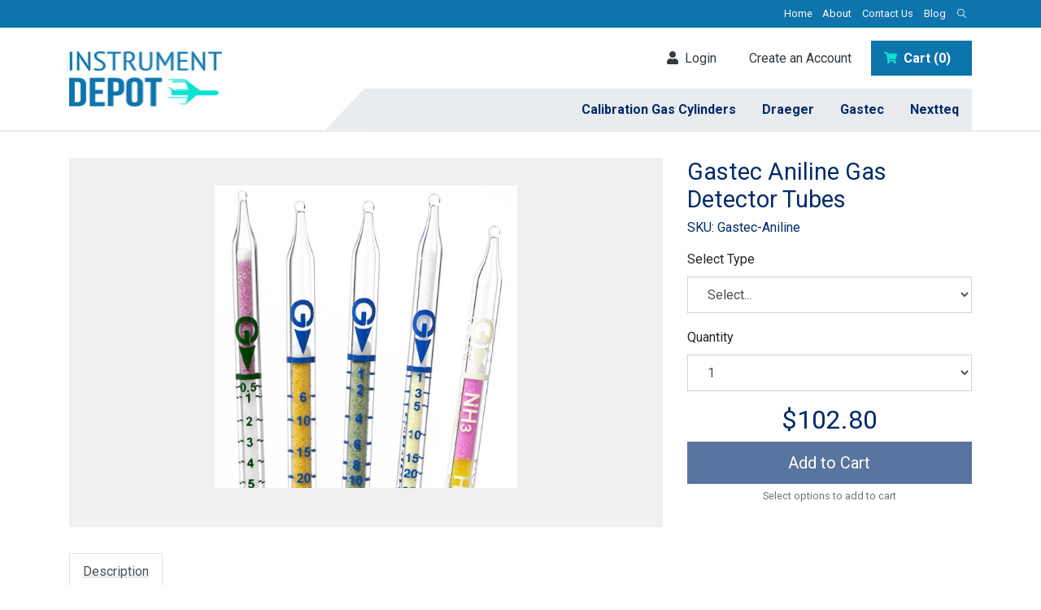

--- FILE ---
content_type: text/html; charset=UTF-8
request_url: https://www.instrumentdepot.com/shop/gastec-aniline-tubes
body_size: 5337
content:
<!DOCTYPE HTML>
<html lang="en">
	<head>
		

		<title>Gastec Aniline Gas Detector Tubes | Instrument Depot</title>

		<meta charset="utf-8">
		<meta name="keywords" content="">
		<meta name="description" content="Gastec Aniline Gas Detector Tubes from Instrument Depot. Measuring Range: 1.25 - 6ppm P/N 181. Shop now!">
		<meta name="viewport" content="width=device-width, initial-scale=1.0">
		<meta name="format-detection" content="telephone=no">
		<meta http-equiv="X-UA-Compatible" content="IE=edge">
		<link rel="shortcut icon" type="image/x-icon" href="https://www.instrumentdepot.com/images/favicon/favicon.ico">

		
		<link rel="apple-touch-icon" sizes="57x57" href="https://www.instrumentdepot.com/images/favicon/apple-icon-57x57.png">
		<link rel="apple-touch-icon" sizes="60x60" href="https://www.instrumentdepot.com/images/favicon/apple-icon-60x60.png">
		<link rel="apple-touch-icon" sizes="72x72" href="https://www.instrumentdepot.com/images/favicon/apple-icon-72x72.png">
		<link rel="apple-touch-icon" sizes="76x76" href="https://www.instrumentdepot.com/images/favicon/apple-icon-76x76.png">
		<link rel="apple-touch-icon" sizes="114x114" href="https://www.instrumentdepot.com/images/favicon/apple-icon-114x114.png">
		<link rel="apple-touch-icon" sizes="120x120" href="https://www.instrumentdepot.com/images/favicon/apple-icon-120x120.png">
		<link rel="apple-touch-icon" sizes="144x144" href="https://www.instrumentdepot.com/images/favicon/apple-icon-144x144.png">
		<link rel="apple-touch-icon" sizes="152x152" href="https://www.instrumentdepot.com/images/favicon/apple-icon-152x152.png">
		<link rel="apple-touch-icon" sizes="180x180" href="https://www.instrumentdepot.com/images/favicon/apple-icon-180x180.png">
		<link rel="icon" type="image/png" sizes="192x192"  href="https://www.instrumentdepot.com/images/favicon/android-icon-192x192.png">
		<link rel="icon" type="image/png" sizes="32x32" href="https://www.instrumentdepot.com/images/favicon/favicon-32x32.png">
		<link rel="icon" type="image/png" sizes="96x96" href="https://www.instrumentdepot.com/images/favicon/favicon-96x96.png">
		<link rel="icon" type="image/png" sizes="16x16" href="https://www.instrumentdepot.com/images/favicon/favicon-16x16.png">
		<meta name="msapplication-TileColor" content="#ffffff">
		<meta name="msapplication-TileImage" content="https://www.instrumentdepot.com/images/favicon/ms-icon-144x144.png">
		<meta name="theme-color" content="#ffffff">		
		<link rel="stylesheet" href="https://fonts.googleapis.com/css2?family=Roboto:wght@400;700&display=swap">
		<link media="all" type="text/css" rel="stylesheet" href="https://www.instrumentdepot.com/modules/core/css/styles.css?1748357286">
		<link media="all" type="text/css" rel="stylesheet" href="https://www.instrumentdepot.com/css/styles.css?1748357286">	
		
	<link media="all" type="text/css" rel="stylesheet" href="https://www.instrumentdepot.com/modules/products/css/products.css?1748357286">
	<link rel="canonical" href="https://www.instrumentdepot.com/shop/gastec-aniline-tubes">

		
				<meta property="og:type" content="website">
		<meta property="og:url" content="https://www.instrumentdepot.com/shop/gastec-aniline-tubes">
		<meta property="og:site_name" content="Instrument Depot Inc.">
		<meta property="og:title" content="Gastec Aniline Gas Detector Tubes | Instrument Depot">
		
			
			
				<!-- RSS Feeds -->
	<link rel="alternate" type="application/rss+xml" title="Blog" href="https://www.instrumentdepot.com/blog/feed.rss">
		
		<!-- Google Tag Manager -->
<script>(function(w,d,s,l,i){w[l]=w[l]||[];w[l].push({'gtm.start':
new Date().getTime(),event:'gtm.js'});var f=d.getElementsByTagName(s)[0],
j=d.createElement(s),dl=l!='dataLayer'?'&l='+l:'';j.async=true;j.src=
'https://www.googletagmanager.com/gtm.js?id='+i+dl;f.parentNode.insertBefore(j,f);
})(window,document,'script','dataLayer','GTM-TMRQLCH');</script>
<!-- End Google Tag Manager -->
	</head>
	<body>
		<!-- Google Tag Manager (noscript) -->
<noscript><iframe src="https://www.googletagmanager.com/ns.html?id=GTM-TMRQLCH"
height="0" width="0" style="display:none;visibility:hidden"></iframe></noscript>
<!-- End Google Tag Manager (noscript) -->

		<div id="app">
			
	<div id="top" tabindex="-1	"></div>

	<a href="#main" class="skip-to-content">
		Skip to Main Content
	</a>

	
	
	<div id="page">
		<header  class="desktop">
	<div class="top-bar">
		<div class="container">			
			<nav class="main-nav accessible-nav accessible-nav-hover" aria-label="Main navigation">
				<ul>
					<li class=""><a href="https://www.instrumentdepot.com" target="_self">Home</a></li><li class=""><a href="https://www.instrumentdepot.com/about" target="_self">About</a></li><li class=""><a href="https://www.instrumentdepot.com/contact" target="_self">Contact Us</a></li><li class=""><a href="https://www.instrumentdepot.com/blog" target="_self">Blog</a></li>

					<li>
						<a href="#" aria-label="Open search box" data-layer="#layer-search">
							<svg class="icon icon-search" aria-hidden="true" xmlns="http://www.w3.org/2000/svg" viewBox="0 0 1568 1568"><path d="M1410.913 1358.24L1044.62 992.035c82.567-94.882 132.922-218.589 132.922-354.162 0-298.323-241.94-540.271-540.271-540.271C338.854 97.603 97 339.55 97 637.873c0 298.331 241.854 540.273 540.271 540.273 120.61 0 231.547-39.956 321.5-106.833l369.581 369.582c22.713 22.806 59.755 22.806 82.562 0 22.811-22.808 22.718-59.848-.001-82.655zM637.454 1077C394.228 1077 197 879.863 197 636.54c0-243.318 197.228-440.455 440.454-440.455 243.134 0 440.364 197.137 440.364 440.455 0 243.323-197.23 440.46-440.364 440.46z"/></svg>
						</a>
					</li>

				</ul>
			</nav>
	    </div>
	</div>
    <div class="container">
		<div class="row align-items-center">
			<div class="col-sm-3">
				<a class="logo" href="https://www.instrumentdepot.com">
					<img src="https://www.instrumentdepot.com/images/logo.svg" alt="Instrument Depot Inc.">
				</a>
			</div>
			<div class="col-sm d-flex flex-column">

				<nav class="account-nav accessible-nav accessible-nav-hover" aria-label="Account navigation">
					<ul>
													<li>
								<a href="https://www.instrumentdepot.com/create-an-account/login"><svg class="icon icon-user" aria-hidden="true" aria-hidden="true" data-prefix="fas" data-icon="user" class="svg-inline--fa fa-user fa-w-14" xmlns="http://www.w3.org/2000/svg" viewBox="0 0 448 512"><path fill="currentColor" d="M224 256c70.7 0 128-57.3 128-128S294.7 0 224 0 96 57.3 96 128s57.3 128 128 128zm89.6 32h-16.7c-22.2 10.2-46.9 16-72.9 16s-50.6-5.8-72.9-16h-16.7C60.2 288 0 348.2 0 422.4V464c0 26.5 21.5 48 48 48h352c26.5 0 48-21.5 48-48v-41.6c0-74.2-60.2-134.4-134.4-134.4z"/></svg>&nbsp;&nbsp;Login</a>
							</li>
			
															<li>
									<a href="https://www.instrumentdepot.com/create-an-account/register">
										Create an Account
									</a>
								</li>
													
						<li class="dropdown-hover minicart">

	<a href="https://www.instrumentdepot.com/cart">
		<svg class="icon icon-shopping-cart" aria-hidden="true" xmlns="http://www.w3.org/2000/svg" viewBox="0 0 576 512"><path d="M528.12 301.319l47.273-208C578.806 78.301 567.391 64 551.99 64H159.208l-9.166-44.81C147.758 8.021 137.93 0 126.529 0H24C10.745 0 0 10.745 0 24v16c0 13.255 10.745 24 24 24h69.883l70.248 343.435C147.325 417.1 136 435.222 136 456c0 30.928 25.072 56 56 56s56-25.072 56-56c0-15.674-6.447-29.835-16.824-40h209.647C430.447 426.165 424 440.326 424 456c0 30.928 25.072 56 56 56s56-25.072 56-56c0-22.172-12.888-41.332-31.579-50.405l5.517-24.276c3.413-15.018-8.002-29.319-23.403-29.319H218.117l-6.545-32h293.145c11.206 0 20.92-7.754 23.403-18.681z"/></svg>&nbsp;
		<small class="badge badge-pill">
			Cart&nbsp;(0)
		</small>
	</a>

	<div class="dropdown-menu dropdown-menu-right" style="width: 300px; font-size: 12px;">

		
			<div class="text-center">

				<p>Your cart is empty</p>

				<a class="btn btn-sm btn-primary" href="https://www.instrumentdepot.com/shop">
					Continue Shopping
				</a>

			</div>

		
	</div>

</li>					</ul>
				</nav>

				<nav class="product-nav accessible-nav " aria-label="Product navigation">

					<ul><li class=""><a href="https://www.instrumentdepot.com/shop/category/calibration-gas">Calibration Gas Cylinders</a></li><li class=""><a href="https://www.instrumentdepot.com/shop/category/draeger">Draeger</a></li><li class="active"><a href="https://www.instrumentdepot.com/shop/category/gastec">Gastec</a></li><li class=""><a href="https://www.instrumentdepot.com/shop/category/nextteq">Nextteq</a></li></ul>
				</nav>

			</div>
		</div>
    </div>
</header>	<header  class="mobile sticky">
    <a class="logo" href="https://www.instrumentdepot.com">
    	<img src="https://www.instrumentdepot.com/images/logo.svg" alt="Instrument Depot Inc.">
    </a>
    <nav aria-label="Search / Main navigation" class="d-print-none">
    	<a href="#" aria-label="Open search box" data-layer="#layer-search">
        	<svg class="icon icon-search" aria-hidden="true" xmlns="http://www.w3.org/2000/svg" viewBox="0 0 1568 1568"><path d="M1410.913 1358.24L1044.62 992.035c82.567-94.882 132.922-218.589 132.922-354.162 0-298.323-241.94-540.271-540.271-540.271C338.854 97.603 97 339.55 97 637.873c0 298.331 241.854 540.273 540.271 540.273 120.61 0 231.547-39.956 321.5-106.833l369.581 369.582c22.713 22.806 59.755 22.806 82.562 0 22.811-22.808 22.718-59.848-.001-82.655zM637.454 1077C394.228 1077 197 879.863 197 636.54c0-243.318 197.228-440.455 440.454-440.455 243.134 0 440.364 197.137 440.364 440.455 0 243.323-197.23 440.46-440.364 440.46z"/></svg>
        </a>
        <a href="#" class="toggle-nav" aria-label="Open mobile menu" data-layer="#layer-mobile-nav">
        	<svg class="icon icon-bars" aria-hidden="true" xmlns="http://www.w3.org/2000/svg" viewBox="0 0 1568 1568"><path d="M1485.055 392c0 29.674-24.091 49-53.733 49H136.679c-29.641 0-53.733-19.326-53.733-49s24.093-49 53.733-49h1294.643c29.642 0 53.733 19.326 53.733 49zm2 392c0-29.674-24.091-49-53.733-49H138.679c-29.641 0-53.733 19.326-53.733 49s24.093 49 53.733 49h1294.643c29.642 0 53.733-19.326 53.733-49zm-2 392c0-29.674-24.091-49-53.733-49H136.679c-29.641 0-53.733 19.326-53.733 49s24.093 49 53.733 49h1294.643c29.642 0 53.733-19.326 53.733-49z"/></svg>
        </a>
    </nav>
</header>			<div class="subnav">
	<div class="container">
		<ul>
			
		</ul>
	</div>
</div>
		<main id="main">
			<div class="no-overflow">
				<div class="container">
					
					
									
					<div id="product">

	<div id="product-vue"></div>

	<ul class="nav nav-tabs" id="product_tab" role="tablist">
		<li class="nav-item">
			<a class="nav-link active" id="description-tab" data-toggle="tab" href="#description_content" role="tab" aria-controls="description" aria-selected="true">
				Description 
			</a>
		</li>

		
		
		
		
	</ul>

	<div class="tab-content" id="product_tab_content">
		<div class="tab-pane fade show active" id="description_content" role="tabpanel" aria-labelledby="description-tab">
	<p>Aniline Gas Detector Tubes<br />Measuring Range: 1.25-60 ppm <br />(10 tubes, 10 tests per box) <br />P/N 181</p>
		</div>

		
		
	
	  </div>

	
	
	
</div>







				</div>
			</div>
		</main>

		<footer>
	<div class="footer-top text-center d-print-none">
		<div class="container">
			<div class="row">
				<div class="col-md">
					<div class="title">Contact Us</div>
					<div class="site-title">Instrument Depot Inc.</div>

					<div class="phone-wrapper">
													<span class="phone"><a href="tel:8007317071" rel="nofollow">800-731-7071</a></span>
												
													<span class="phone"> or <a href="tel:5854242037" rel="nofollow">585-424-2037</a></span>
											</div>

					<div class="site-email"><a href="ma&#x69;&#x6c;t&#111;:&#105;nfo&#64;&#105;&#110;&#x73;&#x74;&#x72;um&#x65;n&#x74;&#x64;&#101;po&#x74;&#46;c&#x6f;m">&#105;nfo&#64;&#105;&#110;&#x73;&#x74;&#x72;um&#x65;n&#x74;&#x64;&#101;po&#x74;&#46;c&#x6f;m</a></div>
				</div>

				
				<div class="col-md text-md-left d-print-none">
					<div class="title" id="id-1">Order Info</div>
					<nav aria-labelledby="id-1">
						<a href="https://www.instrumentdepot.com/shipping-returns" target="_self">Shipping &amp; Returns</a><a href="https://www.instrumentdepot.com/privacy-policy" target="_self">Privacy Policy</a><a href="https://www.instrumentdepot.com/about" target="_self">About</a><a href="https://www.instrumentdepot.com/terms-of-use" target="_self">Terms of Use</a>
					</nav>
				</div>
			</div>
			<div class="social-links d-print-none">
				<a aria-label="Facebook" href="https://www.facebook.com/Instrumentdepot" target="_blank" class="facebook">
			<svg class="icon icon-facebook-f" aria-hidden="true" xmlns="http://www.w3.org/2000/svg" viewBox="0 0 320 512"><path d="M279.14 288l14.22-92.66h-88.91v-60.13c0-25.35 12.42-50.06 52.24-50.06h40.42V6.26S260.43 0 225.36 0c-73.22 0-121.08 44.38-121.08 124.72v70.62H22.89V288h81.39v224h100.17V288z"/></svg>
							Facebook
					</a>
																						</div>
		</div>
	</div>
	<div class="footer-bottom text-center">
		<div class="container">
			<div class="row">
				<div class="col-md text-md-left">
					<div class="copyright">
						&copy;2025 Instrument Depot Inc. All Rights Reserved.
					</div>					
				</div>
				<div class="col-md text-md-right">
					<a class="site-by d-print-none" href="https://www.corporatecomm.com/" target="_blank" rel="noopener">
						Website by Corporate Communications, Inc.
					</a>
				</div>
			</div>
		</div>
	</div>

	<a href="#top" id="to-top" aria-label="Return to top of page">
		<svg class="icon icon-chevron-up" aria-hidden="true" xmlns="http://www.w3.org/2000/svg" viewBox="0 0 1568 1568"><path class="shp0" d="M742.86 476.04l-534 534c-22.45 22.63-22.45 59.39 0 82.02 22.72 22.63 59.39 22.54 82.02 0L783.95 599l493.03 493.04c22.64 22.54 59.39 22.63 82.02.01 22.64-22.64 22.64-59.4.01-82.03L824.96 475.97l-.01-.01c-.01-.01-.02-.02-.03-.02-22.46-22.43-58.79-22.58-81.45-.49-.18.18-.36.34-.54.52-.03.02-.05.05-.07.07z"/></svg>
	</a>
</footer>
	</div>

	
	<section class="layer" id="layer-mobile-nav" aria-hidden="true">
 	<div class="layer-trap" tabindex="0"></div>
	<div class="layer-dialog" role="dialog" aria-modal="true" aria-label="Main navigation" tabindex="-1">
		<div class="layer-content">
            <a href="https://www.instrumentdepot.com" class="home-link">
		<svg class="icon icon-home" aria-hidden="true" xmlns="http://www.w3.org/2000/svg" viewBox="0 0 576 512"><path d="M280.37 148.26L96 300.11V464a16 16 0 0016 16l112.06-.29a16 16 0 0015.92-16V368a16 16 0 0116-16h64a16 16 0 0116 16v95.64a16 16 0 0016 16.05L464 480a16 16 0 0016-16V300L295.67 148.26a12.19 12.19 0 00-15.3 0zM571.6 251.47L488 182.56V44.05a12 12 0 00-12-12h-56a12 12 0 00-12 12v72.61L318.47 43a48 48 0 00-61 0L4.34 251.47a12 12 0 00-1.6 16.9l25.5 31A12 12 0 0045.15 301l235.22-193.74a12.19 12.19 0 0115.3 0L530.9 301a12 12 0 0016.9-1.6l25.5-31a12 12 0 00-1.7-16.93z"/></svg>
	</a>
	<nav id="mobile-nav" class="accessible-nav" aria-label="Mobile navigation">
		<ul>
			<li class=""><a href="https://www.instrumentdepot.com" target="_self">Home</a></li><li class=""><a href="https://www.instrumentdepot.com/about" target="_self">About</a></li><li class=""><a href="https://www.instrumentdepot.com/contact" target="_self">Contact Us</a></li><li class=""><a href="https://www.instrumentdepot.com/blog" target="_self">Blog</a></li>
		</ul>

		<ul><li class=""><a href="https://www.instrumentdepot.com/shop/category/calibration-gas">Calibration Gas Cylinders</a></li><li class=""><a href="https://www.instrumentdepot.com/shop/category/draeger">Draeger</a></li><li class="active"><a href="https://www.instrumentdepot.com/shop/category/gastec">Gastec</a></li><li class=""><a href="https://www.instrumentdepot.com/shop/category/nextteq">Nextteq</a></li></ul>	</nav>
	<div class="social-links">
		<a aria-label="Facebook" href="https://www.facebook.com/Instrumentdepot" target="_blank" class="facebook">
			<svg class="icon icon-facebook-f" aria-hidden="true" xmlns="http://www.w3.org/2000/svg" viewBox="0 0 320 512"><path d="M279.14 288l14.22-92.66h-88.91v-60.13c0-25.35 12.42-50.06 52.24-50.06h40.42V6.26S260.43 0 225.36 0c-73.22 0-121.08 44.38-121.08 124.72v70.62H22.89V288h81.39v224h100.17V288z"/></svg>
					</a>
																				</div>
        </div>
		<button type="button" class="layer-close" aria-label="Close"><svg class="icon icon-times" aria-hidden="true" xmlns="http://www.w3.org/2000/svg" viewBox="0 0 1568 1568"><path d="M868.81 784l468.367-468.409c23.416-23.324 23.417-61.353 0-84.769-23.415-23.417-61.444-23.323-84.859 0L784 699.183l-468.318-468.36c-23.414-23.323-61.443-23.416-84.859 0-23.416 23.415-23.415 61.444 0 84.768L699.19 784l-468.367 468.41c-23.416 23.323-23.417 61.352 0 84.769 23.415 23.415 61.444 23.322 84.858-.001L784 868.817l468.318 468.361c23.413 23.322 61.443 23.322 84.858-.001 23.415-23.507 23.415-61.445 0-84.769L868.81 784z"/></svg></button>
	</div>
 	<div class="layer-trap" tabindex="0"></div>
</section>
<section class="layer" id="layer-search" aria-hidden="true">
 	<div class="layer-trap" tabindex="0"></div>
	<div class="layer-dialog" role="dialog" aria-modal="true" aria-label="Search" tabindex="-1">
		<div class="layer-content">
            <form method="GET" action="https://www.instrumentdepot.com/search" accept-charset="UTF-8" role="search">
		<div id="id-2" class="h3">
			Enter Keywords
		</div>

		<div class="form-group">
			<input type="text" name="q" class="form-control" autocomplete="off" required aria-labelledby="id-2">
		</div>

		<div class="form-group">
			<button type="submit" class="btn btn-primary">
				<svg class="icon icon-search" aria-hidden="true" xmlns="http://www.w3.org/2000/svg" viewBox="0 0 1568 1568"><path d="M1410.913 1358.24L1044.62 992.035c82.567-94.882 132.922-218.589 132.922-354.162 0-298.323-241.94-540.271-540.271-540.271C338.854 97.603 97 339.55 97 637.873c0 298.331 241.854 540.273 540.271 540.273 120.61 0 231.547-39.956 321.5-106.833l369.581 369.582c22.713 22.806 59.755 22.806 82.562 0 22.811-22.808 22.718-59.848-.001-82.655zM637.454 1077C394.228 1077 197 879.863 197 636.54c0-243.318 197.228-440.455 440.454-440.455 243.134 0 440.364 197.137 440.364 440.455 0 243.323-197.23 440.46-440.364 440.46z"/></svg> Search
			</button>
		</div>
	</form>
        </div>
		<button type="button" class="layer-close" aria-label="Close"><svg class="icon icon-times" aria-hidden="true" xmlns="http://www.w3.org/2000/svg" viewBox="0 0 1568 1568"><path d="M868.81 784l468.367-468.409c23.416-23.324 23.417-61.353 0-84.769-23.415-23.417-61.444-23.323-84.859 0L784 699.183l-468.318-468.36c-23.414-23.323-61.443-23.416-84.859 0-23.416 23.415-23.415 61.444 0 84.768L699.19 784l-468.367 468.41c-23.416 23.323-23.417 61.352 0 84.769 23.415 23.415 61.444 23.322 84.858-.001L784 868.817l468.318 468.361c23.413 23.322 61.443 23.322 84.858-.001 23.415-23.507 23.415-61.445 0-84.769L868.81 784z"/></svg></button>
	</div>
 	<div class="layer-trap" tabindex="0"></div>
</section>	
	
		</div>
	
		<script src="https://www.instrumentdepot.com/modules/core/js/scripts.js?1748357286"></script>
		<script src="https://www.instrumentdepot.com/js/scripts.js?1748357286"></script>
		
	<script src="https://www.instrumentdepot.com/modules/core/js/vue.js?1748357286"></script>
	<script src="https://www.instrumentdepot.com/modules/products/js/product.js?1748357286"></script>

				    <script type="application/ld+json">
		        {"@context":"https://schema.org","@type":"Product","name":"Gastec Aniline Gas Detector Tubes","sku":"Gastec-Aniline","description":"<p>Aniline Gas Detector Tubes<br />Measuring Range: 1.25-60 ppm <br />(10 tubes, 10 tests per box) <br />P/N 181</p>","image":["https://www.instrumentdepot.com/storage/images/1244887/810-2A-500x500.jpg?1605127792","https://www.instrumentdepot.com/storage/images/1244887/810-2A-500x375.jpg?1605127792","https://www.instrumentdepot.com/storage/images/1244887/810-2A-500x280.jpg?1605127792"],"offers":[{"@type":"Offer","url":"https://www.instrumentdepot.com/shop/gastec-aniline-tubes?id=3400","priceCurrency":"USD","price":"102.80","availability":"InStock"}]}
		    </script>
				    <script type="application/ld+json">
		        {"@context":"https://schema.org","@type":"BreadcrumbList","itemListElement":[{"@type":"ListItem","position":1,"name":"Shop","item":"https://www.instrumentdepot.com/shop"},{"@type":"ListItem","position":2,"name":"Gastec","item":"https://www.instrumentdepot.com/shop/category/gastec"},{"@type":"ListItem","position":3,"name":"Gastec Short Term Gas Detector Tubes","item":"https://www.instrumentdepot.com/shop/category/gastec-gas-detector-tubes"},{"@type":"ListItem","position":4,"name":"Gastec Aniline Gas Detector Tubes","item":"https://www.instrumentdepot.com/shop/gastec-aniline-tubes"}]}
		    </script>
		
	
		
	</body>
</html>

--- FILE ---
content_type: text/css
request_url: https://www.instrumentdepot.com/modules/products/css/products.css?1748357286
body_size: 536
content:
.blockquote,blockquote{margin:0 2rem .5rem;font-size:1.25rem}.blockquote cite,blockquote cite{font-size:1rem;opacity:.8;display:block}#product .product-images{display:flex;flex-wrap:wrap;justify-content:center;padding:2em;margin-bottom:2em;background:#f0f0f0}#product .product-image{flex:1;min-width:1px;max-width:5rem;margin:2px}#product .product-image:first-child{flex:auto;width:100%;max-width:none;margin-bottom:1em}#product .product-title{font-size:1.8em}#product form{margin-bottom:2em}#product legend{font-size:1em;margin:0}#product option.disabled{color:#aaa}#product .buttons{display:flex;flex-wrap:wrap;margin:-.3em}#product .buttons button{position:relative;margin:.3em;border:1px solid #ccc;background:transparent;text-align:left}#product .buttons button:hover{border-color:#777}#product .buttons button .icon{position:absolute;right:-.5em;bottom:-.5em;font-size:.75em;background:#fff;color:#002a6a;border-radius:50%}#product .buttons button.selected{border-color:#002a6a;font-weight:700}#product .buttons button.selected:after{content:"icon-check-circle";display:none}#product .boxes button{display:flex;flex-direction:column;justify-content:center;padding:.5em}#product .boxes button .unavailable{display:block;font-size:.8em}#product .boxes button.disabled{font-size:.8em;opacity:.8}#product .colors button{padding:2px}#product .colors button.disabled{opacity:.2}#product .color-swatch{display:block;width:2.5em;height:2.5em}#product .tab-content .tab-pane{padding:20px 10px}.product-price del{display:block;line-height:1;font-size:65%;font-weight:400;color:#a94442;text-decoration:line-through}.listing.products .title{font-size:1em}.listing.products .subtitle{font-size:1em;font-weight:700;opacity:1;color:#002a6a}

--- FILE ---
content_type: text/plain
request_url: https://www.google-analytics.com/j/collect?v=1&_v=j102&a=1309746752&t=pageview&_s=1&dl=https%3A%2F%2Fwww.instrumentdepot.com%2Fshop%2Fgastec-aniline-tubes%2Fgastec-gas-detector-tubes&ul=en-us%40posix&dt=Gastec%20Aniline%20Gas%20Detector%20Tubes%20%7C%20Instrument%20Depot&sr=1280x720&vp=1280x720&_u=YADAAEABAAAAACAAI~&jid=1510692141&gjid=1150212513&cid=704150149.1763946455&tid=UA-2886057-50&_gid=257365792.1763946455&_r=1&_slc=1&gtm=45He5bi1n81TMRQLCHv813327422za200zd813327422&gcd=13l3l3l3l1l1&dma=0&tag_exp=103116026~103200004~104527907~104528501~104684208~104684211~105322304~115583767~115938465~115938469~116184927~116184929~116217636~116217638&z=1238017006
body_size: -452
content:
2,cG-VFX4T16B36

--- FILE ---
content_type: application/javascript; charset=utf-8
request_url: https://www.instrumentdepot.com/modules/core/js/vue.js?1748357286
body_size: 43117
content:
"use strict";function _typeof(e){return(_typeof="function"==typeof Symbol&&"symbol"==typeof Symbol.iterator?function(e){return typeof e}:function(e){return e&&"function"==typeof Symbol&&e.constructor===Symbol&&e!==Symbol.prototype?"symbol":typeof e})(e)}!function(e,t){"object"===("undefined"==typeof exports?"undefined":_typeof(exports))&&"undefined"!=typeof module?module.exports=t():"function"==typeof define&&define.amd?define(t):(e=e||self).Vue=t()}(void 0,function(){var h=Object.freeze({});function D(e){return null==e}function L(e){return null!=e}function j(e){return!0===e}function N(e){return"string"==typeof e||"number"==typeof e||"symbol"===_typeof(e)||"boolean"==typeof e}function F(e){return null!==e&&"object"===_typeof(e)}var t=Object.prototype.toString;function f(e){return t.call(e).slice(8,-1)}function c(e){return"[object Object]"===t.call(e)}function a(e){return"[object RegExp]"===t.call(e)}function o(e){var t=parseFloat(String(e));return 0<=t&&Math.floor(t)===t&&isFinite(e)}function d(e){return L(e)&&"function"==typeof e.then&&"function"==typeof e.catch}function n(e){return null==e?"":Array.isArray(e)||c(e)&&e.toString===t?JSON.stringify(e,null,2):String(e)}function P(e){var t=parseFloat(e);return isNaN(t)?e:t}function s(e,t){for(var n=Object.create(null),r=e.split(","),o=0;o<r.length;o++)n[r[o]]=!0;return t?function(e){return n[e.toLowerCase()]}:function(e){return n[e]}}var r=s("slot,component",!0),u=s("key,ref,slot,slot-scope,is");function p(e,t){if(e.length){var n=e.indexOf(t);if(-1<n)return e.splice(n,1)}}var i=Object.prototype.hasOwnProperty;function v(e,t){return i.call(e,t)}function e(t){var n=Object.create(null);return function(e){return n[e]||(n[e]=t(e))}}var l=/-(\w)/g,_=e(function(e){return e.replace(l,function(e,t){return t?t.toUpperCase():""})}),m=e(function(e){return e.charAt(0).toUpperCase()+e.slice(1)}),y=/\B([A-Z])/g,w=e(function(e){return e.replace(y,"-$1").toLowerCase()});var g=Function.prototype.bind?function(e,t){return e.bind(t)}:function(n,r){function e(e){var t=arguments.length;return t?1<t?n.apply(r,arguments):n.call(r,e):n.call(r)}return e._length=n.length,e};function b(e,t){t=t||0;for(var n=e.length-t,r=new Array(n);n--;)r[n]=e[n+t];return r}function $(e,t){for(var n in t)e[n]=t[n];return e}function x(e){for(var t={},n=0;n<e.length;n++)e[n]&&$(t,e[n]);return t}function k(e,t,n){}var S=function(e,t,n){return!1},C=function(e){return e};function A(t,n){if(t===n)return!0;var e=F(t),r=F(n);if(!e||!r)return!e&&!r&&String(t)===String(n);try{var o=Array.isArray(t),i=Array.isArray(n);if(o&&i)return t.length===n.length&&t.every(function(e,t){return A(e,n[t])});if(t instanceof Date&&n instanceof Date)return t.getTime()===n.getTime();if(o||i)return!1;var a=Object.keys(t),s=Object.keys(n);return a.length===s.length&&a.every(function(e){return A(t[e],n[e])})}catch(e){return!1}}function O(e,t){for(var n=0;n<e.length;n++)if(A(e[n],t))return n;return-1}function R(e){var t=!1;return function(){t||(t=!0,e.apply(this,arguments))}}var E="data-server-rendered",T=["component","directive","filter"],M=["beforeCreate","created","beforeMount","mounted","beforeUpdate","updated","beforeDestroy","destroyed","activated","deactivated","errorCaptured","serverPrefetch"],I={optionMergeStrategies:Object.create(null),silent:!1,productionTip:!0,devtools:!0,performance:!1,errorHandler:null,warnHandler:null,ignoredElements:[],keyCodes:Object.create(null),isReservedTag:S,isReservedAttr:S,isUnknownElement:S,getTagNamespace:k,parsePlatformTagName:C,mustUseProp:S,async:!0,_lifecycleHooks:M},U=/a-zA-Z\u00B7\u00C0-\u00D6\u00D8-\u00F6\u00F8-\u037D\u037F-\u1FFF\u200C-\u200D\u203F-\u2040\u2070-\u218F\u2C00-\u2FEF\u3001-\uD7FF\uF900-\uFDCF\uFDF0-\uFFFD/;function H(e){var t=(e+"").charCodeAt(0);return 36===t||95===t}function V(e,t,n,r){Object.defineProperty(e,t,{value:n,enumerable:!!r,writable:!0,configurable:!0})}var B=new RegExp("[^"+U.source+".$_\\d]");var z,q="__proto__"in{},J="undefined"!=typeof window,K="undefined"!=typeof WXEnvironment&&!!WXEnvironment.platform,W=K&&WXEnvironment.platform.toLowerCase(),Z=J&&window.navigator.userAgent.toLowerCase(),G=Z&&/msie|trident/.test(Z),Y=Z&&0<Z.indexOf("msie 9.0"),X=Z&&0<Z.indexOf("edge/"),Q=(Z&&Z.indexOf("android"),Z&&/iphone|ipad|ipod|ios/.test(Z)||"ios"===W),ee=(Z&&/chrome\/\d+/.test(Z),Z&&/phantomjs/.test(Z),Z&&Z.match(/firefox\/(\d+)/)),te={}.watch,ne=!1;if(J)try{var re={};Object.defineProperty(re,"passive",{get:function(){ne=!0}}),window.addEventListener("test-passive",null,re)}catch(e){}var oe=function(){return void 0===z&&(z=!J&&!K&&"undefined"!=typeof global&&(global.process&&"server"===global.process.env.VUE_ENV)),z},ie=J&&window.__VUE_DEVTOOLS_GLOBAL_HOOK__;function ae(e){return"function"==typeof e&&/native code/.test(e.toString())}var se,ce="undefined"!=typeof Symbol&&ae(Symbol)&&"undefined"!=typeof Reflect&&ae(Reflect.ownKeys);se="undefined"!=typeof Set&&ae(Set)?Set:function(){function e(){this.set=Object.create(null)}return e.prototype.has=function(e){return!0===this.set[e]},e.prototype.add=function(e){this.set[e]=!0},e.prototype.clear=function(){this.set=Object.create(null)},e}();var le=k,ue=k,fe=k,de=k,pe="undefined"!=typeof console,ve=/(?:^|[-_])(\w)/g;le=function(e,t){var n=t?fe(t):"";I.warnHandler?I.warnHandler.call(null,e,t,n):pe&&!I.silent&&console.error("[Vue warn]: "+e+n)},ue=function(e,t){pe&&!I.silent&&console.warn("[Vue tip]: "+e+(t?fe(t):""))},de=function(e,t){if(e.$root===e)return"<Root>";var n="function"==typeof e&&null!=e.cid?e.options:e._isVue?e.$options||e.constructor.options:e,r=n.name||n._componentTag,o=n.__file;if(!r&&o){var i=o.match(/([^/\\]+)\.vue$/);r=i&&i[1]}return(r?"<"+function(e){return e.replace(ve,function(e){return e.toUpperCase()}).replace(/[-_]/g,"")}(r)+">":"<Anonymous>")+(o&&!1!==t?" at "+o:"")};fe=function(e){if(e._isVue&&e.$parent){for(var t=[],n=0;e;){if(0<t.length){var r=t[t.length-1];if(r.constructor===e.constructor){n++,e=e.$parent;continue}0<n&&(t[t.length-1]=[r,n],n=0)}t.push(e),e=e.$parent}return"\n\nfound in\n\n"+t.map(function(e,t){return""+(0===t?"---\x3e ":function(e,t){for(var n="";t;)t%2==1&&(n+=e),1<t&&(e+=e),t>>=1;return n}(" ",5+2*t))+(Array.isArray(e)?de(e[0])+"... ("+e[1]+" recursive calls)":de(e))}).join("\n")}return"\n\n(found in "+de(e)+")"};var he=0,me=function(){this.id=he++,this.subs=[]};me.prototype.addSub=function(e){this.subs.push(e)},me.prototype.removeSub=function(e){p(this.subs,e)},me.prototype.depend=function(){me.target&&me.target.addDep(this)},me.prototype.notify=function(){var e=this.subs.slice();I.async||e.sort(function(e,t){return e.id-t.id});for(var t=0,n=e.length;t<n;t++)e[t].update()},me.target=null;var ye=[];function ge(e){ye.push(e),me.target=e}function be(){ye.pop(),me.target=ye[ye.length-1]}var _e=function(e,t,n,r,o,i,a,s){this.tag=e,this.data=t,this.children=n,this.text=r,this.elm=o,this.ns=void 0,this.context=i,this.fnContext=void 0,this.fnOptions=void 0,this.fnScopeId=void 0,this.key=t&&t.key,this.componentOptions=a,this.componentInstance=void 0,this.parent=void 0,this.raw=!1,this.isStatic=!1,this.isRootInsert=!0,this.isComment=!1,this.isCloned=!1,this.isOnce=!1,this.asyncFactory=s,this.asyncMeta=void 0,this.isAsyncPlaceholder=!1},we={child:{configurable:!0}};we.child.get=function(){return this.componentInstance},Object.defineProperties(_e.prototype,we);var $e=function(e){void 0===e&&(e="");var t=new _e;return t.text=e,t.isComment=!0,t};function xe(e){return new _e(void 0,void 0,void 0,String(e))}function ke(e){var t=new _e(e.tag,e.data,e.children&&e.children.slice(),e.text,e.elm,e.context,e.componentOptions,e.asyncFactory);return t.ns=e.ns,t.isStatic=e.isStatic,t.key=e.key,t.isComment=e.isComment,t.fnContext=e.fnContext,t.fnOptions=e.fnOptions,t.fnScopeId=e.fnScopeId,t.asyncMeta=e.asyncMeta,t.isCloned=!0,t}var Ce=Array.prototype,Ae=Object.create(Ce);["push","pop","shift","unshift","splice","sort","reverse"].forEach(function(i){var a=Ce[i];V(Ae,i,function(){for(var e=[],t=arguments.length;t--;)e[t]=arguments[t];var n,r=a.apply(this,e),o=this.__ob__;switch(i){case"push":case"unshift":n=e;break;case"splice":n=e.slice(2)}return n&&o.observeArray(n),o.dep.notify(),r})});var Se=Object.getOwnPropertyNames(Ae),Oe=!0;function Te(e){Oe=e}var Me=function(e){this.value=e,this.dep=new me,this.vmCount=0,V(e,"__ob__",this),Array.isArray(e)?(q?function(e,t){e.__proto__=t}(e,Ae):function(e,t,n){for(var r=0,o=n.length;r<o;r++){var i=n[r];V(e,i,t[i])}}(e,Ae,Se),this.observeArray(e)):this.walk(e)};function je(e,t){var n;if(F(e)&&!(e instanceof _e))return v(e,"__ob__")&&e.__ob__ instanceof Me?n=e.__ob__:Oe&&!oe()&&(Array.isArray(e)||c(e))&&Object.isExtensible(e)&&!e._isVue&&(n=new Me(e)),t&&n&&n.vmCount++,n}function Ne(n,e,r,o,i){var a=new me,t=Object.getOwnPropertyDescriptor(n,e);if(!t||!1!==t.configurable){var s=t&&t.get,c=t&&t.set;s&&!c||2!==arguments.length||(r=n[e]);var l=!i&&je(r);Object.defineProperty(n,e,{enumerable:!0,configurable:!0,get:function(){var e=s?s.call(n):r;return me.target&&(a.depend(),l&&(l.dep.depend(),Array.isArray(e)&&function e(t){for(var n=void 0,r=0,o=t.length;r<o;r++)(n=t[r])&&n.__ob__&&n.__ob__.dep.depend(),Array.isArray(n)&&e(n)}(e))),e},set:function(e){var t=s?s.call(n):r;e===t||e!=e&&t!=t||(o&&o(),s&&!c||(c?c.call(n,e):r=e,l=!i&&je(e),a.notify()))}})}}function Ee(e,t,n){if((D(e)||N(e))&&le("Cannot set reactive property on undefined, null, or primitive value: "+e),Array.isArray(e)&&o(t))return e.length=Math.max(e.length,t),e.splice(t,1,n),n;if(t in e&&!(t in Object.prototype))return e[t]=n;var r=e.__ob__;return e._isVue||r&&r.vmCount?(le("Avoid adding reactive properties to a Vue instance or its root $data at runtime - declare it upfront in the data option."),n):r?(Ne(r.value,t,n),r.dep.notify(),n):e[t]=n}function Ie(e,t){if((D(e)||N(e))&&le("Cannot delete reactive property on undefined, null, or primitive value: "+e),Array.isArray(e)&&o(t))e.splice(t,1);else{var n=e.__ob__;e._isVue||n&&n.vmCount?le("Avoid deleting properties on a Vue instance or its root $data - just set it to null."):v(e,t)&&(delete e[t],n&&n.dep.notify())}}Me.prototype.walk=function(e){for(var t=Object.keys(e),n=0;n<t.length;n++)Ne(e,t[n])},Me.prototype.observeArray=function(e){for(var t=0,n=e.length;t<n;t++)je(e[t])};var De=I.optionMergeStrategies;function Le(e,t){if(!t)return e;for(var n,r,o,i=ce?Reflect.ownKeys(t):Object.keys(t),a=0;a<i.length;a++)"__ob__"!==(n=i[a])&&(r=e[n],o=t[n],v(e,n)?r!==o&&c(r)&&c(o)&&Le(r,o):Ee(e,n,o));return e}function Fe(n,r,o){return o?function(){var e="function"==typeof r?r.call(o,o):r,t="function"==typeof n?n.call(o,o):n;return e?Le(e,t):t}:r?n?function(){return Le("function"==typeof r?r.call(this,this):r,"function"==typeof n?n.call(this,this):n)}:r:n}function Pe(e,t){var n=t?e?e.concat(t):Array.isArray(t)?t:[t]:e;return n?function(e){for(var t=[],n=0;n<e.length;n++)-1===t.indexOf(e[n])&&t.push(e[n]);return t}(n):n}function Re(e,t,n,r){var o=Object.create(e||null);return t?(Ve(r,t,n),$(o,t)):o}De.el=De.propsData=function(e,t,n,r){return n||le('option "'+r+'" can only be used during instance creation with the `new` keyword.'),Ue(e,t)},De.data=function(e,t,n){return n?Fe(e,t,n):t&&"function"!=typeof t?(le('The "data" option should be a function that returns a per-instance value in component definitions.',n),e):Fe(e,t)},M.forEach(function(e){De[e]=Pe}),T.forEach(function(e){De[e+"s"]=Re}),De.watch=function(e,t,n,r){if(e===te&&(e=void 0),t===te&&(t=void 0),!t)return Object.create(e||null);if(Ve(r,t,n),!e)return t;var o={};for(var i in $(o,e),t){var a=o[i],s=t[i];a&&!Array.isArray(a)&&(a=[a]),o[i]=a?a.concat(s):Array.isArray(s)?s:[s]}return o},De.props=De.methods=De.inject=De.computed=function(e,t,n,r){if(t&&Ve(r,t,n),!e)return t;var o=Object.create(null);return $(o,e),t&&$(o,t),o},De.provide=Fe;var Ue=function(e,t){return void 0===t?e:t};function He(e){new RegExp("^[a-zA-Z][\\-\\.0-9_"+U.source+"]*$").test(e)||le('Invalid component name: "'+e+'". Component names should conform to valid custom element name in html5 specification.'),(r(e)||I.isReservedTag(e))&&le("Do not use built-in or reserved HTML elements as component id: "+e)}function Ve(e,t,n){c(t)||le('Invalid value for option "'+e+'": expected an Object, but got '+f(t)+".",n)}function Be(n,r,o){if(function(e){for(var t in e.components)He(t)}(r),"function"==typeof r&&(r=r.options),function(e,t){var n=e.props;if(n){var r,o,i={};if(Array.isArray(n))for(r=n.length;r--;)"string"==typeof(o=n[r])?i[_(o)]={type:null}:le("props must be strings when using array syntax.");else if(c(n))for(var a in n)o=n[a],i[_(a)]=c(o)?o:{type:o};else le('Invalid value for option "props": expected an Array or an Object, but got '+f(n)+".",t);e.props=i}}(r,o),function(e,t){var n=e.inject;if(n){var r=e.inject={};if(Array.isArray(n))for(var o=0;o<n.length;o++)r[n[o]]={from:n[o]};else if(c(n))for(var i in n){var a=n[i];r[i]=c(a)?$({from:i},a):{from:a}}else le('Invalid value for option "inject": expected an Array or an Object, but got '+f(n)+".",t)}}(r,o),function(e){var t=e.directives;if(t)for(var n in t){var r=t[n];"function"==typeof r&&(t[n]={bind:r,update:r})}}(r),!r._base&&(r.extends&&(n=Be(n,r.extends,o)),r.mixins))for(var e=0,t=r.mixins.length;e<t;e++)n=Be(n,r.mixins[e],o);var i,a={};for(i in n)s(i);for(i in r)v(n,i)||s(i);function s(e){var t=De[e]||Ue;a[e]=t(n[e],r[e],o,e)}return a}function ze(e,t,n,r){if("string"==typeof n){var o=e[t];if(v(o,n))return o[n];var i=_(n);if(v(o,i))return o[i];var a=m(i);if(v(o,a))return o[a];var s=o[n]||o[i]||o[a];return r&&!s&&le("Failed to resolve "+t.slice(0,-1)+": "+n,e),s}}function qe(e,t,n,r){var o=t[e],i=!v(n,e),a=n[e],s=Ge(Boolean,o.type);if(-1<s)if(i&&!v(o,"default"))a=!1;else if(""===a||a===w(e)){var c=Ge(String,o.type);(c<0||s<c)&&(a=!0)}if(void 0===a){a=function(e,t,n){if(!v(t,"default"))return;var r=t.default;F(r)&&le('Invalid default value for prop "'+n+'": Props with type Object/Array must use a factory function to return the default value.',e);if(e&&e.$options.propsData&&void 0===e.$options.propsData[n]&&void 0!==e._props[n])return e._props[n];return"function"==typeof r&&"Function"!==We(t.type)?r.call(e):r}(r,o,e);var l=Oe;Te(!0),je(a),Te(l)}return function(e,t,n,r,o){if(e.required&&o)return le('Missing required prop: "'+t+'"',r);if(null==n&&!e.required)return;var i=e.type,a=!i||!0===i,s=[];if(i){Array.isArray(i)||(i=[i]);for(var c=0;c<i.length&&!a;c++){var l=Ke(n,i[c]);s.push(l.expectedType||""),a=l.valid}}if(!a)return le(function(e,t,n){var r='Invalid prop: type check failed for prop "'+e+'". Expected '+n.map(m).join(", "),o=n[0],i=f(t),a=Ye(t,o),s=Ye(t,i);1===n.length&&Xe(o)&&!function(){var e=[],t=arguments.length;for(;t--;)e[t]=arguments[t];return e.some(function(e){return"boolean"===e.toLowerCase()})}(o,i)&&(r+=" with value "+a);r+=", got "+i+" ",Xe(i)&&(r+="with value "+s+".");return r}(t,n,s),r);var u=e.validator;u&&(u(n)||le('Invalid prop: custom validator check failed for prop "'+t+'".',r))}(o,e,a,r,i),a}var Je=/^(String|Number|Boolean|Function|Symbol)$/;function Ke(e,t){var n,r=We(t);if(Je.test(r)){var o=_typeof(e);(n=o===r.toLowerCase())||"object"!==o||(n=e instanceof t)}else n="Object"===r?c(e):"Array"===r?Array.isArray(e):e instanceof t;return{valid:n,expectedType:r}}function We(e){var t=e&&e.toString().match(/^\s*function (\w+)/);return t?t[1]:""}function Ze(e,t){return We(e)===We(t)}function Ge(e,t){if(!Array.isArray(t))return Ze(t,e)?0:-1;for(var n=0,r=t.length;n<r;n++)if(Ze(t[n],e))return n;return-1}function Ye(e,t){return"String"===t?'"'+e+'"':"Number"===t?""+Number(e):""+e}function Xe(t){return["string","number","boolean"].some(function(e){return t.toLowerCase()===e})}function Qe(e,t,n){ge();try{if(t)for(var r=t;r=r.$parent;){var o=r.$options.errorCaptured;if(o)for(var i=0;i<o.length;i++)try{if(!1===o[i].call(r,e,t,n))return}catch(e){tt(e,r,"errorCaptured hook")}}tt(e,t,n)}finally{be()}}function et(e,t,n,r,o){var i;try{(i=n?e.apply(t,n):e.call(t))&&!i._isVue&&d(i)&&!i._handled&&(i.catch(function(e){return Qe(e,r,o+" (Promise/async)")}),i._handled=!0)}catch(e){Qe(e,r,o)}return i}function tt(t,e,n){if(I.errorHandler)try{return I.errorHandler.call(null,t,e,n)}catch(e){e!==t&&nt(e,null,"config.errorHandler")}nt(t,e,n)}function nt(e,t,n){if(le("Error in "+n+': "'+e.toString()+'"',t),!J&&!K||"undefined"==typeof console)throw e;console.error(e)}var rt,ot,it,at=!1,st=[],ct=!1;function lt(){ct=!1;for(var e=st.slice(0),t=st.length=0;t<e.length;t++)e[t]()}if("undefined"!=typeof Promise&&ae(Promise)){var ut=Promise.resolve();rt=function(){ut.then(lt),Q&&setTimeout(k)},at=!0}else if(G||"undefined"==typeof MutationObserver||!ae(MutationObserver)&&"[object MutationObserverConstructor]"!==MutationObserver.toString())rt="undefined"!=typeof setImmediate&&ae(setImmediate)?function(){setImmediate(lt)}:function(){setTimeout(lt,0)};else{var ft=1,dt=new MutationObserver(lt),pt=document.createTextNode(String(ft));dt.observe(pt,{characterData:!0}),rt=function(){ft=(ft+1)%2,pt.data=String(ft)},at=!0}function vt(e,t){var n;if(st.push(function(){if(e)try{e.call(t)}catch(e){Qe(e,t,"nextTick")}else n&&n(t)}),ct||(ct=!0,rt()),!e&&"undefined"!=typeof Promise)return new Promise(function(e){n=e})}var ht,mt=J&&window.performance;mt&&mt.mark&&mt.measure&&mt.clearMarks&&mt.clearMeasures&&(ot=function(e){return mt.mark(e)},it=function(e,t,n){mt.measure(e,t,n),mt.clearMarks(t),mt.clearMarks(n)});function yt(e,t){le('Property or method "'+t+'" is not defined on the instance but referenced during render. Make sure that this property is reactive, either in the data option, or for class-based components, by initializing the property. See: https://vuejs.org/v2/guide/reactivity.html#Declaring-Reactive-Properties.',e)}function gt(e,t){le('Property "'+t+'" must be accessed with "$data.'+t+'" because properties starting with "$" or "_" are not proxied in the Vue instance to prevent conflicts with Vue internals. See: https://vuejs.org/v2/api/#data',e)}var bt=s("Infinity,undefined,NaN,isFinite,isNaN,parseFloat,parseInt,decodeURI,decodeURIComponent,encodeURI,encodeURIComponent,Math,Number,Date,Array,Object,Boolean,String,RegExp,Map,Set,JSON,Intl,require"),_t="undefined"!=typeof Proxy&&ae(Proxy);if(_t){var wt=s("stop,prevent,self,ctrl,shift,alt,meta,exact");I.keyCodes=new Proxy(I.keyCodes,{set:function(e,t,n){return wt(t)?(le("Avoid overwriting built-in modifier in config.keyCodes: ."+t),!1):(e[t]=n,!0)}})}var $t={has:function(e,t){var n=t in e,r=bt(t)||"string"==typeof t&&"_"===t.charAt(0)&&!(t in e.$data);return n||r||(t in e.$data?gt(e,t):yt(e,t)),n||!r}},xt={get:function(e,t){return"string"!=typeof t||t in e||(t in e.$data?gt(e,t):yt(e,t)),e[t]}};ht=function(e){if(_t){var t=e.$options,n=t.render&&t.render._withStripped?xt:$t;e._renderProxy=new Proxy(e,n)}else e._renderProxy=e};var kt=new se;function Ct(e){!function e(t,n){var r,o;var i=Array.isArray(t);if(!i&&!F(t)||Object.isFrozen(t)||t instanceof _e)return;if(t.__ob__){var a=t.__ob__.dep.id;if(n.has(a))return;n.add(a)}if(i)for(r=t.length;r--;)e(t[r],n);else for(o=Object.keys(t),r=o.length;r--;)e(t[o[r]],n)}(e,kt),kt.clear()}var At=e(function(e){var t="&"===e.charAt(0),n="~"===(e=t?e.slice(1):e).charAt(0),r="!"===(e=n?e.slice(1):e).charAt(0);return{name:e=r?e.slice(1):e,once:n,capture:r,passive:t}});function St(e,o){function i(){var e=arguments,t=i.fns;if(!Array.isArray(t))return et(t,null,arguments,o,"v-on handler");for(var n=t.slice(),r=0;r<n.length;r++)et(n[r],null,e,o,"v-on handler")}return i.fns=e,i}function Ot(e,t,n,r,o,i){var a,s,c,l;for(a in e)s=e[a],c=t[a],l=At(a),D(s)?le('Invalid handler for event "'+l.name+'": got '+String(s),i):D(c)?(D(s.fns)&&(s=e[a]=St(s,i)),j(l.once)&&(s=e[a]=o(l.name,s,l.capture)),n(l.name,s,l.capture,l.passive,l.params)):s!==c&&(c.fns=s,e[a]=c);for(a in t)D(e[a])&&r((l=At(a)).name,t[a],l.capture)}function Tt(e,t,n){var r;e instanceof _e&&(e=e.data.hook||(e.data.hook={}));var o=e[t];function i(){n.apply(this,arguments),p(r.fns,i)}D(o)?r=St([i]):L(o.fns)&&j(o.merged)?(r=o).fns.push(i):r=St([o,i]),r.merged=!0,e[t]=r}function Mt(e,t,n,r,o){if(L(t)){if(v(t,n))return e[n]=t[n],o||delete t[n],!0;if(v(t,r))return e[n]=t[r],o||delete t[r],!0}return!1}function jt(e){return N(e)?[xe(e)]:Array.isArray(e)?function e(t,n){var r=[];var o,i,a,s;for(o=0;o<t.length;o++)D(i=t[o])||"boolean"==typeof i||(a=r.length-1,s=r[a],Array.isArray(i)?0<i.length&&(Nt((i=e(i,(n||"")+"_"+o))[0])&&Nt(s)&&(r[a]=xe(s.text+i[0].text),i.shift()),r.push.apply(r,i)):N(i)?Nt(s)?r[a]=xe(s.text+i):""!==i&&r.push(xe(i)):Nt(i)&&Nt(s)?r[a]=xe(s.text+i.text):(j(t._isVList)&&L(i.tag)&&D(i.key)&&L(n)&&(i.key="__vlist"+n+"_"+o+"__"),r.push(i)));return r}(e):void 0}function Nt(e){return L(e)&&L(e.text)&&function(e){return!1===e}(e.isComment)}function Et(e,t){if(e){for(var n=Object.create(null),r=ce?Reflect.ownKeys(e):Object.keys(e),o=0;o<r.length;o++){var i=r[o];if("__ob__"!==i){for(var a=e[i].from,s=t;s;){if(s._provided&&v(s._provided,a)){n[i]=s._provided[a];break}s=s.$parent}if(!s)if("default"in e[i]){var c=e[i].default;n[i]="function"==typeof c?c.call(t):c}else le('Injection "'+i+'" not found',t)}}return n}}function It(e,t){if(!e||!e.length)return{};for(var n={},r=0,o=e.length;r<o;r++){var i=e[r],a=i.data;if(a&&a.attrs&&a.attrs.slot&&delete a.attrs.slot,i.context!==t&&i.fnContext!==t||!a||null==a.slot)(n.default||(n.default=[])).push(i);else{var s=a.slot,c=n[s]||(n[s]=[]);"template"===i.tag?c.push.apply(c,i.children||[]):c.push(i)}}for(var l in n)n[l].every(Dt)&&delete n[l];return n}function Dt(e){return e.isComment&&!e.asyncFactory||" "===e.text}function Lt(e,t,n){var r,o=0<Object.keys(t).length,i=e?!!e.$stable:!o,a=e&&e.$key;if(e){if(e._normalized)return e._normalized;if(i&&n&&n!==h&&a===n.$key&&!o&&!n.$hasNormal)return n;for(var s in r={},e)e[s]&&"$"!==s[0]&&(r[s]=Ft(t,s,e[s]))}else r={};for(var c in t)c in r||(r[c]=Pt(t,c));return e&&Object.isExtensible(e)&&(e._normalized=r),V(r,"$stable",i),V(r,"$key",a),V(r,"$hasNormal",o),r}function Ft(e,t,n){function r(){var e=arguments.length?n.apply(null,arguments):n({});return(e=e&&"object"===_typeof(e)&&!Array.isArray(e)?[e]:jt(e))&&(0===e.length||1===e.length&&e[0].isComment)?void 0:e}return n.proxy&&Object.defineProperty(e,t,{get:r,enumerable:!0,configurable:!0}),r}function Pt(e,t){return function(){return e[t]}}function Rt(e,t){var n,r,o,i,a;if(Array.isArray(e)||"string"==typeof e)for(n=new Array(e.length),r=0,o=e.length;r<o;r++)n[r]=t(e[r],r);else if("number"==typeof e)for(n=new Array(e),r=0;r<e;r++)n[r]=t(r+1,r);else if(F(e))if(ce&&e[Symbol.iterator]){n=[];for(var s=e[Symbol.iterator](),c=s.next();!c.done;)n.push(t(c.value,n.length)),c=s.next()}else for(i=Object.keys(e),n=new Array(i.length),r=0,o=i.length;r<o;r++)a=i[r],n[r]=t(e[a],a,r);return L(n)||(n=[]),n._isVList=!0,n}function Ut(e,t,n,r){var o,i=this.$scopedSlots[e];o=i?(n=n||{},r&&(F(r)||le("slot v-bind without argument expects an Object",this),n=$($({},r),n)),i(n)||t):this.$slots[e]||t;var a=n&&n.slot;return a?this.$createElement("template",{slot:a},o):o}function Ht(e){return ze(this.$options,"filters",e,!0)||C}function Vt(e,t){return Array.isArray(e)?-1===e.indexOf(t):e!==t}function Bt(e,t,n,r,o){var i=I.keyCodes[t]||n;return o&&r&&!I.keyCodes[t]?Vt(o,r):i?Vt(i,e):r?w(r)!==t:void 0}function zt(o,i,a,s,c){if(a)if(F(a)){var l;Array.isArray(a)&&(a=x(a));var e=function(t){if("class"===t||"style"===t||u(t))l=o;else{var e=o.attrs&&o.attrs.type;l=s||I.mustUseProp(i,e,t)?o.domProps||(o.domProps={}):o.attrs||(o.attrs={})}var n=_(t),r=w(t);n in l||r in l||(l[t]=a[t],c&&((o.on||(o.on={}))["update:"+t]=function(e){a[t]=e}))};for(var t in a)e(t)}else le("v-bind without argument expects an Object or Array value",this);return o}function qt(e,t){var n=this._staticTrees||(this._staticTrees=[]),r=n[e];return r&&!t||Kt(r=n[e]=this.$options.staticRenderFns[e].call(this._renderProxy,null,this),"__static__"+e,!1),r}function Jt(e,t,n){return Kt(e,"__once__"+t+(n?"_"+n:""),!0),e}function Kt(e,t,n){if(Array.isArray(e))for(var r=0;r<e.length;r++)e[r]&&"string"!=typeof e[r]&&Wt(e[r],t+"_"+r,n);else Wt(e,t,n)}function Wt(e,t,n){e.isStatic=!0,e.key=t,e.isOnce=n}function Zt(e,t){if(t)if(c(t)){var n=e.on=e.on?$({},e.on):{};for(var r in t){var o=n[r],i=t[r];n[r]=o?[].concat(o,i):i}}else le("v-on without argument expects an Object value",this);return e}function Gt(e,t,n,r){t=t||{$stable:!n};for(var o=0;o<e.length;o++){var i=e[o];Array.isArray(i)?Gt(i,t,n):i&&(i.proxy&&(i.fn.proxy=!0),t[i.key]=i.fn)}return r&&(t.$key=r),t}function Yt(e,t){for(var n=0;n<t.length;n+=2){var r=t[n];"string"==typeof r&&r?e[t[n]]=t[n+1]:""!==r&&null!==r&&le("Invalid value for dynamic directive argument (expected string or null): "+r,this)}return e}function Xt(e,t){return"string"==typeof e?t+e:e}function Qt(e){e._o=Jt,e._n=P,e._s=n,e._l=Rt,e._t=Ut,e._q=A,e._i=O,e._m=qt,e._f=Ht,e._k=Bt,e._b=zt,e._v=xe,e._e=$e,e._u=Gt,e._g=Zt,e._d=Yt,e._p=Xt}function en(e,t,n,i,r){var a,o=this,s=r.options;v(i,"_uid")?(a=Object.create(i))._original=i:i=(a=i)._original;var c=j(s._compiled),l=!c;this.data=e,this.props=t,this.children=n,this.parent=i,this.listeners=e.on||h,this.injections=Et(s.inject,i),this.slots=function(){return o.$slots||Lt(e.scopedSlots,o.$slots=It(n,i)),o.$slots},Object.defineProperty(this,"scopedSlots",{enumerable:!0,get:function(){return Lt(e.scopedSlots,this.slots())}}),c&&(this.$options=s,this.$slots=this.slots(),this.$scopedSlots=Lt(e.scopedSlots,this.$slots)),s._scopeId?this._c=function(e,t,n,r){var o=un(a,e,t,n,r,l);return o&&!Array.isArray(o)&&(o.fnScopeId=s._scopeId,o.fnContext=i),o}:this._c=function(e,t,n,r){return un(a,e,t,n,r,l)}}function tn(e,t,n,r,o){var i=ke(e);return i.fnContext=n,i.fnOptions=r,(i.devtoolsMeta=i.devtoolsMeta||{}).renderContext=o,t.slot&&((i.data||(i.data={})).slot=t.slot),i}function nn(e,t){for(var n in t)e[_(n)]=t[n]}Qt(en.prototype);var rn={init:function(e,t){if(e.componentInstance&&!e.componentInstance._isDestroyed&&e.data.keepAlive){var n=e;rn.prepatch(n,n)}else{(e.componentInstance=function(e,t){var n={_isComponent:!0,_parentVnode:e,parent:t},r=e.data.inlineTemplate;L(r)&&(n.render=r.render,n.staticRenderFns=r.staticRenderFns);return new e.componentOptions.Ctor(n)}(e,_n)).$mount(t?e.elm:void 0,t)}},prepatch:function(e,t){var n=t.componentOptions;!function(e,t,n,r,o){wn=!0;var i=r.data.scopedSlots,a=e.$scopedSlots,s=!!(i&&!i.$stable||a!==h&&!a.$stable||i&&e.$scopedSlots.$key!==i.$key),c=!!(o||e.$options._renderChildren||s);e.$options._parentVnode=r,e.$vnode=r,e._vnode&&(e._vnode.parent=r);if(e.$options._renderChildren=o,e.$attrs=r.data.attrs||h,e.$listeners=n||h,t&&e.$options.props){Te(!1);for(var l=e._props,u=e.$options._propKeys||[],f=0;f<u.length;f++){var d=u[f],p=e.$options.props;l[d]=qe(d,p,t,e)}Te(!0),e.$options.propsData=t}n=n||h;var v=e.$options._parentListeners;e.$options._parentListeners=n,bn(e,n,v),c&&(e.$slots=It(o,r.context),e.$forceUpdate());wn=!1}(t.componentInstance=e.componentInstance,n.propsData,n.listeners,t,n.children)},insert:function(e){var t=e.context,n=e.componentInstance;n._isMounted||(n._isMounted=!0,Cn(n,"mounted")),e.data.keepAlive&&(t._isMounted?function(e){e._inactive=!1,On.push(e)}(n):kn(n,!0))},destroy:function(e){var t=e.componentInstance;t._isDestroyed||(e.data.keepAlive?function e(t,n){if(n&&(t._directInactive=!0,xn(t)))return;if(!t._inactive){t._inactive=!0;for(var r=0;r<t.$children.length;r++)e(t.$children[r]);Cn(t,"deactivated")}}(t,!0):t.$destroy())}},on=Object.keys(rn);function an(e,t,n,r,o){if(!D(e)){var i=n.$options._base;if(F(e)&&(e=i.extend(e)),"function"==typeof e){var a;if(D(e.cid)&&void 0===(e=function(t,n){if(j(t.error)&&L(t.errorComp))return t.errorComp;if(L(t.resolved))return t.resolved;var e=dn;e&&L(t.owners)&&-1===t.owners.indexOf(e)&&t.owners.push(e);if(j(t.loading)&&L(t.loadingComp))return t.loadingComp;if(e&&!L(t.owners)){var r=t.owners=[e],o=!0,i=null,a=null;e.$on("hook:destroyed",function(){return p(r,e)});var s=function(e){for(var t=0,n=r.length;t<n;t++)r[t].$forceUpdate();e&&(r.length=0,null!==i&&(clearTimeout(i),i=null),null!==a&&(clearTimeout(a),a=null))},c=R(function(e){t.resolved=pn(e,n),o?r.length=0:s(!0)}),l=R(function(e){le("Failed to resolve async component: "+String(t)+(e?"\nReason: "+e:"")),L(t.errorComp)&&(t.error=!0,s(!0))}),u=t(c,l);return F(u)&&(d(u)?D(t.resolved)&&u.then(c,l):d(u.component)&&(u.component.then(c,l),L(u.error)&&(t.errorComp=pn(u.error,n)),L(u.loading)&&(t.loadingComp=pn(u.loading,n),0===u.delay?t.loading=!0:i=setTimeout(function(){i=null,D(t.resolved)&&D(t.error)&&(t.loading=!0,s(!1))},u.delay||200)),L(u.timeout)&&(a=setTimeout(function(){a=null,D(t.resolved)&&l("timeout ("+u.timeout+"ms)")},u.timeout)))),o=!1,t.loading?t.loadingComp:t.resolved}}(a=e,i)))return function(e,t,n,r,o){var i=$e();return i.asyncFactory=e,i.asyncMeta={data:t,context:n,children:r,tag:o},i}(a,t,n,r,o);t=t||{},nr(e),L(t.model)&&function(e,t){var n=e.model&&e.model.prop||"value",r=e.model&&e.model.event||"input";(t.attrs||(t.attrs={}))[n]=t.model.value;var o=t.on||(t.on={}),i=o[r],a=t.model.callback;L(i)?(Array.isArray(i)?-1===i.indexOf(a):i!==a)&&(o[r]=[a].concat(i)):o[r]=a}(e.options,t);var s=function(e,t,n){var r=t.options.props;if(!D(r)){var o={},i=e.attrs,a=e.props;if(L(i)||L(a))for(var s in r){var c=w(s),l=s.toLowerCase();s!==l&&i&&v(i,l)&&ue('Prop "'+l+'" is passed to component '+de(n||t)+', but the declared prop name is "'+s+'". Note that HTML attributes are case-insensitive and camelCased props need to use their kebab-case equivalents when using in-DOM templates. You should probably use "'+c+'" instead of "'+s+'".'),Mt(o,a,s,c,!0)||Mt(o,i,s,c,!1)}return o}}(t,e,o);if(j(e.options.functional))return function(e,t,n,r,o){var i=e.options,a={},s=i.props;if(L(s))for(var c in s)a[c]=qe(c,s,t||h);else L(n.attrs)&&nn(a,n.attrs),L(n.props)&&nn(a,n.props);var l=new en(n,a,o,r,e),u=i.render.call(null,l._c,l);if(u instanceof _e)return tn(u,n,l.parent,i,l);if(Array.isArray(u)){for(var f=jt(u)||[],d=new Array(f.length),p=0;p<f.length;p++)d[p]=tn(f[p],n,l.parent,i,l);return d}}(e,s,t,n,r);var c=t.on;if(t.on=t.nativeOn,j(e.options.abstract)){var l=t.slot;t={},l&&(t.slot=l)}!function(e){for(var t=e.hook||(e.hook={}),n=0;n<on.length;n++){var r=on[n],o=t[r],i=rn[r];o===i||o&&o._merged||(t[r]=o?sn(i,o):i)}}(t);var u=e.options.name||o;return new _e("vue-component-"+e.cid+(u?"-"+u:""),t,void 0,void 0,void 0,n,{Ctor:e,propsData:s,listeners:c,tag:o,children:r},a)}le("Invalid Component definition: "+String(e),n)}}function sn(n,r){function e(e,t){n(e,t),r(e,t)}return e._merged=!0,e}var cn=1,ln=2;function un(e,t,n,r,o,i){return(Array.isArray(n)||N(n))&&(o=r,r=n,n=void 0),j(i)&&(o=ln),function(e,t,n,r,o){if(L(n)&&L(n.__ob__))return le("Avoid using observed data object as vnode data: "+JSON.stringify(n)+"\nAlways create fresh vnode data objects in each render!",e),$e();L(n)&&L(n.is)&&(t=n.is);if(!t)return $e();L(n)&&L(n.key)&&!N(n.key)&&le("Avoid using non-primitive value as key, use string/number value instead.",e);Array.isArray(r)&&"function"==typeof r[0]&&((n=n||{}).scopedSlots={default:r[0]},r.length=0);o===ln?r=jt(r):o===cn&&(r=function(e){for(var t=0;t<e.length;t++)if(Array.isArray(e[t]))return Array.prototype.concat.apply([],e);return e}(r));var i,a;if("string"==typeof t){var s;a=e.$vnode&&e.$vnode.ns||I.getTagNamespace(t),i=I.isReservedTag(t)?(L(n)&&L(n.nativeOn)&&le("The .native modifier for v-on is only valid on components but it was used on <"+t+">.",e),new _e(I.parsePlatformTagName(t),n,r,void 0,void 0,e)):n&&n.pre||!L(s=ze(e.$options,"components",t))?new _e(t,n,r,void 0,void 0,e):an(s,n,e,r,t)}else i=an(t,n,e,r);return Array.isArray(i)?i:L(i)?(L(a)&&function e(t,n,r){t.ns=n;"foreignObject"===t.tag&&(r=!(n=void 0));if(L(t.children))for(var o=0,i=t.children.length;o<i;o++){var a=t.children[o];L(a.tag)&&(D(a.ns)||j(r)&&"svg"!==a.tag)&&e(a,n,r)}}(i,a),L(n)&&function(e){F(e.style)&&Ct(e.style);F(e.class)&&Ct(e.class)}(n),i):$e()}(e,t,n,r,o)}var fn,dn=null;function pn(e,t){return(e.__esModule||ce&&"Module"===e[Symbol.toStringTag])&&(e=e.default),F(e)?t.extend(e):e}function vn(e){return e.isComment&&e.asyncFactory}function hn(e){if(Array.isArray(e))for(var t=0;t<e.length;t++){var n=e[t];if(L(n)&&(L(n.componentOptions)||vn(n)))return n}}function mn(e,t){fn.$on(e,t)}function yn(e,t){fn.$off(e,t)}function gn(t,n){var r=fn;return function e(){null!==n.apply(null,arguments)&&r.$off(t,e)}}function bn(e,t,n){Ot(t,n||{},mn,yn,gn,fn=e),fn=void 0}var _n=null,wn=!1;function $n(e){var t=_n;return _n=e,function(){_n=t}}function xn(e){for(;e=e&&e.$parent;)if(e._inactive)return!0;return!1}function kn(e,t){if(t){if(e._directInactive=!1,xn(e))return}else if(e._directInactive)return;if(e._inactive||null===e._inactive){e._inactive=!1;for(var n=0;n<e.$children.length;n++)kn(e.$children[n]);Cn(e,"activated")}}function Cn(e,t){ge();var n=e.$options[t],r=t+" hook";if(n)for(var o=0,i=n.length;o<i;o++)et(n[o],e,null,e,r);e._hasHookEvent&&e.$emit("hook:"+t),be()}var An=100,Sn=[],On=[],Tn={},Mn={},jn=!1,Nn=!1,En=0;var In=0,Dn=Date.now;if(J&&!G){var Ln=window.performance;Ln&&"function"==typeof Ln.now&&Dn()>document.createEvent("Event").timeStamp&&(Dn=function(){return Ln.now()})}function Fn(){var e,t;for(In=Dn(),Nn=!0,Sn.sort(function(e,t){return e.id-t.id}),En=0;En<Sn.length;En++)if((e=Sn[En]).before&&e.before(),t=e.id,Tn[t]=null,e.run(),null!=Tn[t]&&(Mn[t]=(Mn[t]||0)+1,Mn[t]>An)){le("You may have an infinite update loop "+(e.user?'in watcher with expression "'+e.expression+'"':"in a component render function."),e.vm);break}var n=On.slice(),r=Sn.slice();En=Sn.length=On.length=0,Tn={},jn=Nn=!(Mn={}),function(e){for(var t=0;t<e.length;t++)e[t]._inactive=!0,kn(e[t],!0)}(n),function(e){var t=e.length;for(;t--;){var n=e[t],r=n.vm;r._watcher===n&&r._isMounted&&!r._isDestroyed&&Cn(r,"updated")}}(r),ie&&I.devtools&&ie.emit("flush")}var Pn=0,Rn=function(e,t,n,r,o){this.vm=e,o&&(e._watcher=this),e._watchers.push(this),r?(this.deep=!!r.deep,this.user=!!r.user,this.lazy=!!r.lazy,this.sync=!!r.sync,this.before=r.before):this.deep=this.user=this.lazy=this.sync=!1,this.cb=n,this.id=++Pn,this.active=!0,this.dirty=this.lazy,this.deps=[],this.newDeps=[],this.depIds=new se,this.newDepIds=new se,this.expression=t.toString(),"function"==typeof t?this.getter=t:(this.getter=function(e){if(!B.test(e)){var n=e.split(".");return function(e){for(var t=0;t<n.length;t++){if(!e)return;e=e[n[t]]}return e}}}(t),this.getter||(this.getter=k,le('Failed watching path: "'+t+'" Watcher only accepts simple dot-delimited paths. For full control, use a function instead.',e))),this.value=this.lazy?void 0:this.get()};Rn.prototype.get=function(){var e;ge(this);var t=this.vm;try{e=this.getter.call(t,t)}catch(e){if(!this.user)throw e;Qe(e,t,'getter for watcher "'+this.expression+'"')}finally{this.deep&&Ct(e),be(),this.cleanupDeps()}return e},Rn.prototype.addDep=function(e){var t=e.id;this.newDepIds.has(t)||(this.newDepIds.add(t),this.newDeps.push(e),this.depIds.has(t)||e.addSub(this))},Rn.prototype.cleanupDeps=function(){for(var e=this.deps.length;e--;){var t=this.deps[e];this.newDepIds.has(t.id)||t.removeSub(this)}var n=this.depIds;this.depIds=this.newDepIds,this.newDepIds=n,this.newDepIds.clear(),n=this.deps,this.deps=this.newDeps,this.newDeps=n,this.newDeps.length=0},Rn.prototype.update=function(){this.lazy?this.dirty=!0:this.sync?this.run():function(e){var t=e.id;if(null==Tn[t]){if(Tn[t]=!0,Nn){for(var n=Sn.length-1;En<n&&Sn[n].id>e.id;)n--;Sn.splice(n+1,0,e)}else Sn.push(e);if(!jn){if(jn=!0,!I.async)return Fn();vt(Fn)}}}(this)},Rn.prototype.run=function(){if(this.active){var e=this.get();if(e!==this.value||F(e)||this.deep){var t=this.value;if(this.value=e,this.user)try{this.cb.call(this.vm,e,t)}catch(e){Qe(e,this.vm,'callback for watcher "'+this.expression+'"')}else this.cb.call(this.vm,e,t)}}},Rn.prototype.evaluate=function(){this.value=this.get(),this.dirty=!1},Rn.prototype.depend=function(){for(var e=this.deps.length;e--;)this.deps[e].depend()},Rn.prototype.teardown=function(){if(this.active){this.vm._isBeingDestroyed||p(this.vm._watchers,this);for(var e=this.deps.length;e--;)this.deps[e].removeSub(this);this.active=!1}};var Un={enumerable:!0,configurable:!0,get:k,set:k};function Hn(e,t,n){Un.get=function(){return this[t][n]},Un.set=function(e){this[t][n]=e},Object.defineProperty(e,n,Un)}function Vn(e){e._watchers=[];var t=e.$options;t.props&&function(r,o){var i=r.$options.propsData||{},a=r._props={},s=r.$options._propKeys=[],c=!r.$parent;c||Te(!1);function e(e){s.push(e);var t=qe(e,o,i,r),n=w(e);(u(n)||I.isReservedAttr(n))&&le('"'+n+'" is a reserved attribute and cannot be used as component prop.',r),Ne(a,e,t,function(){c||wn||le("Avoid mutating a prop directly since the value will be overwritten whenever the parent component re-renders. Instead, use a data or computed property based on the prop's value. Prop being mutated: \""+e+'"',r)}),e in r||Hn(r,"_props",e)}for(var t in o)e(t);Te(!0)}(e,t.props),t.methods&&function(e,t){var n=e.$options.props;for(var r in t)"function"!=typeof t[r]&&le('Method "'+r+'" has type "'+_typeof(t[r])+'" in the component definition. Did you reference the function correctly?',e),n&&v(n,r)&&le('Method "'+r+'" has already been defined as a prop.',e),r in e&&H(r)&&le('Method "'+r+'" conflicts with an existing Vue instance method. Avoid defining component methods that start with _ or $.'),e[r]="function"!=typeof t[r]?k:g(t[r],e)}(e,t.methods),t.data?function(e){var t=e.$options.data;c(t=e._data="function"==typeof t?function(e,t){ge();try{return e.call(t,t)}catch(e){return Qe(e,t,"data()"),{}}finally{be()}}(t,e):t||{})||(t={},le("data functions should return an object:\nhttps://vuejs.org/v2/guide/components.html#data-Must-Be-a-Function",e));var n=Object.keys(t),r=e.$options.props,o=e.$options.methods,i=n.length;for(;i--;){var a=n[i];o&&v(o,a)&&le('Method "'+a+'" has already been defined as a data property.',e),r&&v(r,a)?le('The data property "'+a+'" is already declared as a prop. Use prop default value instead.',e):H(a)||Hn(e,"_data",a)}je(t,!0)}(e):je(e._data={},!0),t.computed&&function(e,t){var n=e._computedWatchers=Object.create(null),r=oe();for(var o in t){var i=t[o],a="function"==typeof i?i:i.get;null==a&&le('Getter is missing for computed property "'+o+'".',e),r||(n[o]=new Rn(e,a||k,k,Bn)),o in e?o in e.$data?le('The computed property "'+o+'" is already defined in data.',e):e.$options.props&&o in e.$options.props&&le('The computed property "'+o+'" is already defined as a prop.',e):zn(e,o,i)}}(e,t.computed),t.watch&&t.watch!==te&&function(e,t){for(var n in t){var r=t[n];if(Array.isArray(r))for(var o=0;o<r.length;o++)Kn(e,n,r[o]);else Kn(e,n,r)}}(e,t.watch)}var Bn={lazy:!0};function zn(e,t,n){var r=!oe();"function"==typeof n?(Un.get=r?qn(t):Jn(n),Un.set=k):(Un.get=n.get?r&&!1!==n.cache?qn(t):Jn(n.get):k,Un.set=n.set||k),Un.set===k&&(Un.set=function(){le('Computed property "'+t+'" was assigned to but it has no setter.',this)}),Object.defineProperty(e,t,Un)}function qn(t){return function(){var e=this._computedWatchers&&this._computedWatchers[t];if(e)return e.dirty&&e.evaluate(),me.target&&e.depend(),e.value}}function Jn(e){return function(){return e.call(this,this)}}function Kn(e,t,n,r){return c(n)&&(n=(r=n).handler),"string"==typeof n&&(n=e[n]),e.$watch(t,n,r)}var Wn,Zn,Gn,Yn,Xn,Qn,er,tr=0;function nr(e){var t=e.options;if(e.super){var n=nr(e.super);if(n!==e.superOptions){e.superOptions=n;var r=function(e){var t,n=e.options,r=e.sealedOptions;for(var o in n)n[o]!==r[o]&&((t=t||{})[o]=n[o]);return t}(e);r&&$(e.extendOptions,r),(t=e.options=Be(n,e.extendOptions)).name&&(t.components[t.name]=e)}}return t}function rr(e){this instanceof rr||le("Vue is a constructor and should be called with the `new` keyword"),this._init(e)}function or(e){e.cid=0;var a=1;e.extend=function(e){e=e||{};var t=this,n=t.cid,r=e._Ctor||(e._Ctor={});if(r[n])return r[n];var o=e.name||t.options.name;o&&He(o);function i(e){this._init(e)}return((i.prototype=Object.create(t.prototype)).constructor=i).cid=a++,i.options=Be(t.options,e),i.super=t,i.options.props&&function(e){var t=e.options.props;for(var n in t)Hn(e.prototype,"_props",n)}(i),i.options.computed&&function(e){var t=e.options.computed;for(var n in t)zn(e.prototype,n,t[n])}(i),i.extend=t.extend,i.mixin=t.mixin,i.use=t.use,T.forEach(function(e){i[e]=t[e]}),o&&(i.options.components[o]=i),i.superOptions=t.options,i.extendOptions=e,i.sealedOptions=$({},i.options),r[n]=i}}function ir(e){return e&&(e.Ctor.options.name||e.tag)}function ar(e,t){return Array.isArray(e)?-1<e.indexOf(t):"string"==typeof e?-1<e.split(",").indexOf(t):!!a(e)&&e.test(t)}function sr(e,t){var n=e.cache,r=e.keys,o=e._vnode;for(var i in n){var a=n[i];if(a){var s=ir(a.componentOptions);s&&!t(s)&&cr(n,i,r,o)}}}function cr(e,t,n,r){var o=e[t];!o||r&&o.tag===r.tag||o.componentInstance.$destroy(),e[t]=null,p(n,t)}rr.prototype._init=function(e){var t,n,r=this;r._uid=tr++,I.performance&&ot&&(t="vue-perf-start:"+r._uid,n="vue-perf-end:"+r._uid,ot(t)),r._isVue=!0,e&&e._isComponent?function(e,t){var n=e.$options=Object.create(e.constructor.options),r=t._parentVnode;n.parent=t.parent;var o=(n._parentVnode=r).componentOptions;n.propsData=o.propsData,n._parentListeners=o.listeners,n._renderChildren=o.children,n._componentTag=o.tag,t.render&&(n.render=t.render,n.staticRenderFns=t.staticRenderFns)}(r,e):r.$options=Be(nr(r.constructor),e||{},r),ht(r),function(e){var t=e.$options,n=t.parent;if(n&&!t.abstract){for(;n.$options.abstract&&n.$parent;)n=n.$parent;n.$children.push(e)}e.$parent=n,e.$root=n?n.$root:e,e.$children=[],e.$refs={},e._watcher=null,e._inactive=null,e._directInactive=!1,e._isMounted=!1,e._isDestroyed=!1,e._isBeingDestroyed=!1}(r._self=r),function(e){e._events=Object.create(null),e._hasHookEvent=!1;var t=e.$options._parentListeners;t&&bn(e,t)}(r),function(o){o._vnode=null,o._staticTrees=null;var e=o.$options,t=o.$vnode=e._parentVnode,n=t&&t.context;o.$slots=It(e._renderChildren,n),o.$scopedSlots=h,o._c=function(e,t,n,r){return un(o,e,t,n,r,!1)},o.$createElement=function(e,t,n,r){return un(o,e,t,n,r,!0)};var r=t&&t.data;Ne(o,"$attrs",r&&r.attrs||h,function(){wn||le("$attrs is readonly.",o)},!0),Ne(o,"$listeners",e._parentListeners||h,function(){wn||le("$listeners is readonly.",o)},!0)}(r),Cn(r,"beforeCreate"),function(t){var n=Et(t.$options.inject,t);n&&(Te(!1),Object.keys(n).forEach(function(e){Ne(t,e,n[e],function(){le('Avoid mutating an injected value directly since the changes will be overwritten whenever the provided component re-renders. injection being mutated: "'+e+'"',t)})}),Te(!0))}(r),Vn(r),function(e){var t=e.$options.provide;t&&(e._provided="function"==typeof t?t.call(e):t)}(r),Cn(r,"created"),I.performance&&ot&&(r._name=de(r,!1),ot(n),it("vue "+r._name+" init",t,n)),r.$options.el&&r.$mount(r.$options.el)},Wn=rr,Gn={get:function(){return this._props}},(Zn={get:function(){return this._data}}).set=function(){le("Avoid replacing instance root $data. Use nested data properties instead.",this)},Gn.set=function(){le("$props is readonly.",this)},Object.defineProperty(Wn.prototype,"$data",Zn),Object.defineProperty(Wn.prototype,"$props",Gn),Wn.prototype.$set=Ee,Wn.prototype.$delete=Ie,Wn.prototype.$watch=function(e,t,n){var r=this;if(c(t))return Kn(r,e,t,n);(n=n||{}).user=!0;var o=new Rn(r,e,t,n);if(n.immediate)try{t.call(r,o.value)}catch(e){Qe(e,r,'callback for immediate watcher "'+o.expression+'"')}return function(){o.teardown()}},Xn=/^hook:/,(Yn=rr).prototype.$on=function(e,t){var n=this;if(Array.isArray(e))for(var r=0,o=e.length;r<o;r++)n.$on(e[r],t);else(n._events[e]||(n._events[e]=[])).push(t),Xn.test(e)&&(n._hasHookEvent=!0);return n},Yn.prototype.$once=function(e,t){var n=this;function r(){n.$off(e,r),t.apply(n,arguments)}return r.fn=t,n.$on(e,r),n},Yn.prototype.$off=function(e,t){var n=this;if(!arguments.length)return n._events=Object.create(null),n;if(Array.isArray(e)){for(var r=0,o=e.length;r<o;r++)n.$off(e[r],t);return n}var i,a=n._events[e];if(!a)return n;if(!t)return n._events[e]=null,n;for(var s=a.length;s--;)if((i=a[s])===t||i.fn===t){a.splice(s,1);break}return n},Yn.prototype.$emit=function(e){var t=this,n=e.toLowerCase();n!==e&&t._events[n]&&ue('Event "'+n+'" is emitted in component '+de(t)+' but the handler is registered for "'+e+'". Note that HTML attributes are case-insensitive and you cannot use v-on to listen to camelCase events when using in-DOM templates. You should probably use "'+w(e)+'" instead of "'+e+'".');var r=t._events[e];if(r){r=1<r.length?b(r):r;for(var o=b(arguments,1),i='event handler for "'+e+'"',a=0,s=r.length;a<s;a++)et(r[a],t,o,t,i)}return t},(Qn=rr).prototype._update=function(e,t){var n=this,r=n.$el,o=n._vnode,i=$n(n);n._vnode=e,n.$el=o?n.__patch__(o,e):n.__patch__(n.$el,e,t,!1),i(),r&&(r.__vue__=null),n.$el&&(n.$el.__vue__=n),n.$vnode&&n.$parent&&n.$vnode===n.$parent._vnode&&(n.$parent.$el=n.$el)},Qn.prototype.$forceUpdate=function(){this._watcher&&this._watcher.update()},Qn.prototype.$destroy=function(){var e=this;if(!e._isBeingDestroyed){Cn(e,"beforeDestroy"),e._isBeingDestroyed=!0;var t=e.$parent;!t||t._isBeingDestroyed||e.$options.abstract||p(t.$children,e),e._watcher&&e._watcher.teardown();for(var n=e._watchers.length;n--;)e._watchers[n].teardown();e._data.__ob__&&e._data.__ob__.vmCount--,e._isDestroyed=!0,e.__patch__(e._vnode,null),Cn(e,"destroyed"),e.$off(),e.$el&&(e.$el.__vue__=null),e.$vnode&&(e.$vnode.parent=null)}},Qt((er=rr).prototype),er.prototype.$nextTick=function(e){return vt(e,this)},er.prototype._render=function(){var t,n=this,e=n.$options,r=e.render,o=e._parentVnode;o&&(n.$scopedSlots=Lt(o.data.scopedSlots,n.$slots,n.$scopedSlots)),n.$vnode=o;try{dn=n,t=r.call(n._renderProxy,n.$createElement)}catch(e){if(Qe(e,n,"render"),n.$options.renderError)try{t=n.$options.renderError.call(n._renderProxy,n.$createElement,e)}catch(e){Qe(e,n,"renderError"),t=n._vnode}else t=n._vnode}finally{dn=null}return Array.isArray(t)&&1===t.length&&(t=t[0]),t instanceof _e||(Array.isArray(t)&&le("Multiple root nodes returned from render function. Render function should return a single root node.",n),t=$e()),t.parent=o,t};var lr,ur,fr,dr=[String,RegExp,Array],pr={KeepAlive:{name:"keep-alive",abstract:!0,props:{include:dr,exclude:dr,max:[String,Number]},created:function(){this.cache=Object.create(null),this.keys=[]},destroyed:function(){for(var e in this.cache)cr(this.cache,e,this.keys)},mounted:function(){var e=this;this.$watch("include",function(t){sr(e,function(e){return ar(t,e)})}),this.$watch("exclude",function(t){sr(e,function(e){return!ar(t,e)})})},render:function(){var e=this.$slots.default,t=hn(e),n=t&&t.componentOptions;if(n){var r=ir(n),o=this.include,i=this.exclude;if(o&&(!r||!ar(o,r))||i&&r&&ar(i,r))return t;var a=this.cache,s=this.keys,c=null==t.key?n.Ctor.cid+(n.tag?"::"+n.tag:""):t.key;a[c]?(t.componentInstance=a[c].componentInstance,p(s,c),s.push(c)):(a[c]=t,s.push(c),this.max&&s.length>parseInt(this.max)&&cr(a,s[0],s,this._vnode)),t.data.keepAlive=!0}return t||e&&e[0]}}};ur=rr,fr={get:function(){return I},set:function(){le("Do not replace the Vue.config object, set individual fields instead.")}},Object.defineProperty(ur,"config",fr),ur.util={warn:le,extend:$,mergeOptions:Be,defineReactive:Ne},ur.set=Ee,ur.delete=Ie,ur.nextTick=vt,ur.observable=function(e){return je(e),e},ur.options=Object.create(null),T.forEach(function(e){ur.options[e+"s"]=Object.create(null)}),$((ur.options._base=ur).options.components,pr),ur.use=function(e){var t=this._installedPlugins||(this._installedPlugins=[]);if(-1<t.indexOf(e))return this;var n=b(arguments,1);return n.unshift(this),"function"==typeof e.install?e.install.apply(e,n):"function"==typeof e&&e.apply(null,n),t.push(e),this},ur.mixin=function(e){return this.options=Be(this.options,e),this},or(ur),lr=ur,T.forEach(function(n){lr[n]=function(e,t){return t?("component"===n&&He(e),"component"===n&&c(t)&&(t.name=t.name||e,t=this.options._base.extend(t)),"directive"===n&&"function"==typeof t&&(t={bind:t,update:t}),this.options[n+"s"][e]=t):this.options[n+"s"][e]}}),Object.defineProperty(rr.prototype,"$isServer",{get:oe}),Object.defineProperty(rr.prototype,"$ssrContext",{get:function(){return this.$vnode&&this.$vnode.ssrContext}}),Object.defineProperty(rr,"FunctionalRenderContext",{value:en}),rr.version="2.6.11";function vr(e,t,n){return"value"===n&&mr(e)&&"button"!==t||"selected"===n&&"option"===e||"checked"===n&&"input"===e||"muted"===n&&"video"===e}var hr=s("style,class"),mr=s("input,textarea,option,select,progress"),yr=s("contenteditable,draggable,spellcheck"),gr=s("events,caret,typing,plaintext-only"),br=function(e,t){return kr(t)||"false"===t?"false":"contenteditable"===e&&gr(t)?t:"true"},_r=s("allowfullscreen,async,autofocus,autoplay,checked,compact,controls,declare,default,defaultchecked,defaultmuted,defaultselected,defer,disabled,enabled,formnovalidate,hidden,indeterminate,inert,ismap,itemscope,loop,multiple,muted,nohref,noresize,noshade,novalidate,nowrap,open,pauseonexit,readonly,required,reversed,scoped,seamless,selected,sortable,translate,truespeed,typemustmatch,visible"),wr="http://www.w3.org/1999/xlink",$r=function(e){return":"===e.charAt(5)&&"xlink"===e.slice(0,5)},xr=function(e){return $r(e)?e.slice(6,e.length):""},kr=function(e){return null==e||!1===e};function Cr(e){for(var t=e.data,n=e,r=e;L(r.componentInstance);)(r=r.componentInstance._vnode)&&r.data&&(t=Ar(r.data,t));for(;L(n=n.parent);)n&&n.data&&(t=Ar(t,n.data));return function(e,t){if(L(e)||L(t))return Sr(e,Or(t));return""}(t.staticClass,t.class)}function Ar(e,t){return{staticClass:Sr(e.staticClass,t.staticClass),class:L(e.class)?[e.class,t.class]:t.class}}function Sr(e,t){return e?t?e+" "+t:e:t||""}function Or(e){return Array.isArray(e)?function(e){for(var t,n="",r=0,o=e.length;r<o;r++)L(t=Or(e[r]))&&""!==t&&(n&&(n+=" "),n+=t);return n}(e):F(e)?function(e){var t="";for(var n in e)e[n]&&(t&&(t+=" "),t+=n);return t}(e):"string"==typeof e?e:""}function Tr(e){return jr(e)||Nr(e)}var Mr={svg:"http://www.w3.org/2000/svg",math:"http://www.w3.org/1998/Math/MathML"},jr=s("html,body,base,head,link,meta,style,title,address,article,aside,footer,header,h1,h2,h3,h4,h5,h6,hgroup,nav,section,div,dd,dl,dt,figcaption,figure,picture,hr,img,li,main,ol,p,pre,ul,a,b,abbr,bdi,bdo,br,cite,code,data,dfn,em,i,kbd,mark,q,rp,rt,rtc,ruby,s,samp,small,span,strong,sub,sup,time,u,var,wbr,area,audio,map,track,video,embed,object,param,source,canvas,script,noscript,del,ins,caption,col,colgroup,table,thead,tbody,td,th,tr,button,datalist,fieldset,form,input,label,legend,meter,optgroup,option,output,progress,select,textarea,details,dialog,menu,menuitem,summary,content,element,shadow,template,blockquote,iframe,tfoot"),Nr=s("svg,animate,circle,clippath,cursor,defs,desc,ellipse,filter,font-face,foreignObject,g,glyph,image,line,marker,mask,missing-glyph,path,pattern,polygon,polyline,rect,switch,symbol,text,textpath,tspan,use,view",!0);function Er(e){return Nr(e)?"svg":"math"===e?"math":void 0}var Ir=Object.create(null);var Dr=s("text,number,password,search,email,tel,url");function Lr(e){if("string"!=typeof e)return e;var t=document.querySelector(e);return t||(le("Cannot find element: "+e),document.createElement("div"))}var Fr=Object.freeze({createElement:function(e,t){var n=document.createElement(e);return"select"!==e||t.data&&t.data.attrs&&void 0!==t.data.attrs.multiple&&n.setAttribute("multiple","multiple"),n},createElementNS:function(e,t){return document.createElementNS(Mr[e],t)},createTextNode:function(e){return document.createTextNode(e)},createComment:function(e){return document.createComment(e)},insertBefore:function(e,t,n){e.insertBefore(t,n)},removeChild:function(e,t){e.removeChild(t)},appendChild:function(e,t){e.appendChild(t)},parentNode:function(e){return e.parentNode},nextSibling:function(e){return e.nextSibling},tagName:function(e){return e.tagName},setTextContent:function(e,t){e.textContent=t},setStyleScope:function(e,t){e.setAttribute(t,"")}}),Pr={create:function(e,t){Rr(t)},update:function(e,t){e.data.ref!==t.data.ref&&(Rr(e,!0),Rr(t))},destroy:function(e){Rr(e,!0)}};function Rr(e,t){var n=e.data.ref;if(L(n)){var r=e.context,o=e.componentInstance||e.elm,i=r.$refs;t?Array.isArray(i[n])?p(i[n],o):i[n]===o&&(i[n]=void 0):e.data.refInFor?Array.isArray(i[n])?i[n].indexOf(o)<0&&i[n].push(o):i[n]=[o]:i[n]=o}}var Ur=new _e("",{},[]),Hr=["create","activate","update","remove","destroy"];function Vr(e,t){return e.key===t.key&&(e.tag===t.tag&&e.isComment===t.isComment&&L(e.data)===L(t.data)&&function(e,t){if("input"!==e.tag)return!0;var n,r=L(n=e.data)&&L(n=n.attrs)&&n.type,o=L(n=t.data)&&L(n=n.attrs)&&n.type;return r===o||Dr(r)&&Dr(o)}(e,t)||j(e.isAsyncPlaceholder)&&e.asyncFactory===t.asyncFactory&&D(t.asyncFactory.error))}function Br(e,t,n){var r,o,i={};for(r=t;r<=n;++r)L(o=e[r].key)&&(i[o]=r);return i}var zr={create:qr,update:qr,destroy:function(e){qr(e,Ur)}};function qr(e,t){(e.data.directives||t.data.directives)&&function(t,n){var e,r,o,i=t===Ur,a=n===Ur,s=Kr(t.data.directives,t.context),c=Kr(n.data.directives,n.context),l=[],u=[];for(e in c)r=s[e],o=c[e],r?(o.oldValue=r.value,o.oldArg=r.arg,Wr(o,"update",n,t),o.def&&o.def.componentUpdated&&u.push(o)):(Wr(o,"bind",n,t),o.def&&o.def.inserted&&l.push(o));if(l.length){var f=function(){for(var e=0;e<l.length;e++)Wr(l[e],"inserted",n,t)};i?Tt(n,"insert",f):f()}u.length&&Tt(n,"postpatch",function(){for(var e=0;e<u.length;e++)Wr(u[e],"componentUpdated",n,t)});if(!i)for(e in s)c[e]||Wr(s[e],"unbind",t,t,a)}(e,t)}var Jr=Object.create(null);function Kr(e,t){var n,r,o,i=Object.create(null);if(!e)return i;for(n=0;n<e.length;n++)(r=e[n]).modifiers||(r.modifiers=Jr),(i[(o=r).rawName||o.name+"."+Object.keys(o.modifiers||{}).join(".")]=r).def=ze(t.$options,"directives",r.name,!0);return i}function Wr(t,n,r,e,o){var i=t.def&&t.def[n];if(i)try{i(r.elm,t,r,e,o)}catch(e){Qe(e,r.context,"directive "+t.name+" "+n+" hook")}}var Zr=[Pr,zr];function Gr(e,t){var n=t.componentOptions;if(!(L(n)&&!1===n.Ctor.options.inheritAttrs||D(e.data.attrs)&&D(t.data.attrs))){var r,o,i=t.elm,a=e.data.attrs||{},s=t.data.attrs||{};for(r in L(s.__ob__)&&(s=t.data.attrs=$({},s)),s)o=s[r],a[r]!==o&&Yr(i,r,o);for(r in(G||X)&&s.value!==a.value&&Yr(i,"value",s.value),a)D(s[r])&&($r(r)?i.removeAttributeNS(wr,xr(r)):yr(r)||i.removeAttribute(r))}}function Yr(e,t,n){-1<e.tagName.indexOf("-")?Xr(e,t,n):_r(t)?kr(n)?e.removeAttribute(t):(n="allowfullscreen"===t&&"EMBED"===e.tagName?"true":t,e.setAttribute(t,n)):yr(t)?e.setAttribute(t,br(t,n)):$r(t)?kr(n)?e.removeAttributeNS(wr,xr(t)):e.setAttributeNS(wr,t,n):Xr(e,t,n)}function Xr(n,e,t){if(kr(t))n.removeAttribute(e);else{if(G&&!Y&&"TEXTAREA"===n.tagName&&"placeholder"===e&&""!==t&&!n.__ieph){n.addEventListener("input",function e(t){t.stopImmediatePropagation(),n.removeEventListener("input",e)}),n.__ieph=!0}n.setAttribute(e,t)}}var Qr={create:Gr,update:Gr};function eo(e,t){var n=t.elm,r=t.data,o=e.data;if(!(D(r.staticClass)&&D(r.class)&&(D(o)||D(o.staticClass)&&D(o.class)))){var i=Cr(t),a=n._transitionClasses;L(a)&&(i=Sr(i,Or(a))),i!==n._prevClass&&(n.setAttribute("class",i),n._prevClass=i)}}var to,no,ro,oo,io,ao,so,co={create:eo,update:eo},lo=/[\w).+\-_$\]]/;function uo(e){var t,n,r,o,i,a=!1,s=!1,c=!1,l=!1,u=0,f=0,d=0,p=0;for(r=0;r<e.length;r++)if(n=t,t=e.charCodeAt(r),a)39===t&&92!==n&&(a=!1);else if(s)34===t&&92!==n&&(s=!1);else if(c)96===t&&92!==n&&(c=!1);else if(l)47===t&&92!==n&&(l=!1);else if(124!==t||124===e.charCodeAt(r+1)||124===e.charCodeAt(r-1)||u||f||d){switch(t){case 34:s=!0;break;case 39:a=!0;break;case 96:c=!0;break;case 40:d++;break;case 41:d--;break;case 91:f++;break;case 93:f--;break;case 123:u++;break;case 125:u--}if(47===t){for(var v=r-1,h=void 0;0<=v&&" "===(h=e.charAt(v));v--);h&&lo.test(h)||(l=!0)}}else void 0===o?(p=r+1,o=e.slice(0,r).trim()):m();function m(){(i=i||[]).push(e.slice(p,r).trim()),p=r+1}if(void 0===o?o=e.slice(0,r).trim():0!==p&&m(),i)for(r=0;r<i.length;r++)o=fo(o,i[r]);return o}function fo(e,t){var n=t.indexOf("(");if(n<0)return'_f("'+t+'")('+e+")";var r=t.slice(0,n),o=t.slice(n+1);return'_f("'+r+'")('+e+(")"!==o?","+o:o)}function po(e,t){console.error("[Vue compiler]: "+e)}function vo(e,t){return e?e.map(function(e){return e[t]}).filter(function(e){return e}):[]}function ho(e,t,n,r,o){(e.props||(e.props=[])).push(ko({name:t,value:n,dynamic:o},r)),e.plain=!1}function mo(e,t,n,r,o){(o?e.dynamicAttrs||(e.dynamicAttrs=[]):e.attrs||(e.attrs=[])).push(ko({name:t,value:n,dynamic:o},r)),e.plain=!1}function yo(e,t,n,r){e.attrsMap[t]=n,e.attrsList.push(ko({name:t,value:n},r))}function go(e,t,n){return n?"_p("+t+',"'+e+'")':e+t}function bo(e,t,n,r,o,i,a,s){var c;r=r||h,i&&r.prevent&&r.passive&&i("passive and prevent can't be used together. Passive handler can't prevent default event.",a),r.right?s?t="("+t+")==='click'?'contextmenu':("+t+")":"click"===t&&(t="contextmenu",delete r.right):r.middle&&(s?t="("+t+")==='click'?'mouseup':("+t+")":"click"===t&&(t="mouseup")),r.capture&&(delete r.capture,t=go("!",t,s)),r.once&&(delete r.once,t=go("~",t,s)),r.passive&&(delete r.passive,t=go("&",t,s)),c=r.native?(delete r.native,e.nativeEvents||(e.nativeEvents={})):e.events||(e.events={});var l=ko({value:n.trim(),dynamic:s},a);r!==h&&(l.modifiers=r);var u=c[t];Array.isArray(u)?o?u.unshift(l):u.push(l):c[t]=u?o?[l,u]:[u,l]:l,e.plain=!1}function _o(e,t){return e.rawAttrsMap[":"+t]||e.rawAttrsMap["v-bind:"+t]||e.rawAttrsMap[t]}function wo(e,t,n){var r=$o(e,":"+t)||$o(e,"v-bind:"+t);if(null!=r)return uo(r);if(!1!==n){var o=$o(e,t);if(null!=o)return JSON.stringify(o)}}function $o(e,t,n){var r;if(null!=(r=e.attrsMap[t]))for(var o=e.attrsList,i=0,a=o.length;i<a;i++)if(o[i].name===t){o.splice(i,1);break}return n&&delete e.attrsMap[t],r}function xo(e,t){for(var n=e.attrsList,r=0,o=n.length;r<o;r++){var i=n[r];if(t.test(i.name))return n.splice(r,1),i}}function ko(e,t){return t&&(null!=t.start&&(e.start=t.start),null!=t.end&&(e.end=t.end)),e}function Co(e,t,n){var r=n||{},o=r.number,i="$$v",a=i;r.trim&&(a="(typeof $$v === 'string'? $$v.trim(): $$v)"),o&&(a="_n("+a+")");var s=Ao(t,a);e.model={value:"("+t+")",expression:JSON.stringify(t),callback:"function ($$v) {"+s+"}"}}function Ao(e,t){var n=function(e){if(e=e.trim(),to=e.length,e.indexOf("[")<0||e.lastIndexOf("]")<to-1)return-1<(oo=e.lastIndexOf("."))?{exp:e.slice(0,oo),key:'"'+e.slice(oo+1)+'"'}:{exp:e,key:null};no=e,oo=io=ao=0;for(;!Oo();)To(ro=So())?jo(ro):91===ro&&Mo(ro);return{exp:e.slice(0,io),key:e.slice(io+1,ao)}}(e);return null===n.key?e+"="+t:"$set("+n.exp+", "+n.key+", "+t+")"}function So(){return no.charCodeAt(++oo)}function Oo(){return to<=oo}function To(e){return 34===e||39===e}function Mo(e){var t=1;for(io=oo;!Oo();)if(To(e=So()))jo(e);else if(91===e&&t++,93===e&&t--,0===t){ao=oo;break}}function jo(e){for(var t=e;!Oo()&&(e=So())!==t;);}var No,Eo="__r",Io="__c";function Do(t,n,r){var o=No;return function e(){null!==n.apply(null,arguments)&&Po(t,e,r,o)}}var Lo=at&&!(ee&&Number(ee[1])<=53);function Fo(e,t,n,r){if(Lo){var o=In,i=t;t=i._wrapper=function(e){if(e.target===e.currentTarget||e.timeStamp>=o||e.timeStamp<=0||e.target.ownerDocument!==document)return i.apply(this,arguments)}}No.addEventListener(e,t,ne?{capture:n,passive:r}:n)}function Po(e,t,n,r){(r||No).removeEventListener(e,t._wrapper||t,n)}function Ro(e,t){if(!D(e.data.on)||!D(t.data.on)){var n=t.data.on||{},r=e.data.on||{};No=t.elm,function(e){if(L(e[Eo])){var t=G?"change":"input";e[t]=[].concat(e[Eo],e[t]||[]),delete e[Eo]}L(e[Io])&&(e.change=[].concat(e[Io],e.change||[]),delete e[Io])}(n),Ot(n,r,Fo,Po,Do,t.context),No=void 0}}var Uo,Ho={create:Ro,update:Ro};function Vo(e,t){if(!D(e.data.domProps)||!D(t.data.domProps)){var n,r,o,i,a=t.elm,s=e.data.domProps||{},c=t.data.domProps||{};for(n in L(c.__ob__)&&(c=t.data.domProps=$({},c)),s)n in c||(a[n]="");for(n in c){if(r=c[n],"textContent"===n||"innerHTML"===n){if(t.children&&(t.children.length=0),r===s[n])continue;1===a.childNodes.length&&a.removeChild(a.childNodes[0])}if("value"===n&&"PROGRESS"!==a.tagName){var l=D(a._value=r)?"":String(r);i=l,(o=a).composing||"OPTION"!==o.tagName&&!function(e,t){var n=!0;try{n=document.activeElement!==e}catch(e){}return n&&e.value!==t}(o,i)&&!function(e,t){var n=e.value,r=e._vModifiers;if(L(r)){if(r.number)return P(n)!==P(t);if(r.trim)return n.trim()!==t.trim()}return n!==t}(o,i)||(a.value=l)}else if("innerHTML"===n&&Nr(a.tagName)&&D(a.innerHTML)){(Uo=Uo||document.createElement("div")).innerHTML="<svg>"+r+"</svg>";for(var u=Uo.firstChild;a.firstChild;)a.removeChild(a.firstChild);for(;u.firstChild;)a.appendChild(u.firstChild)}else if(r!==s[n])try{a[n]=r}catch(e){}}}}var Bo={create:Vo,update:Vo},zo=e(function(e){var n={},r=/:(.+)/;return e.split(/;(?![^(]*\))/g).forEach(function(e){if(e){var t=e.split(r);1<t.length&&(n[t[0].trim()]=t[1].trim())}}),n});function qo(e){var t=Jo(e.style);return e.staticStyle?$(e.staticStyle,t):t}function Jo(e){return Array.isArray(e)?x(e):"string"==typeof e?zo(e):e}function Ko(e,t,n){if(Zo.test(t))e.style.setProperty(t,n);else if(Go.test(n))e.style.setProperty(w(t),n.replace(Go,""),"important");else{var r=Xo(t);if(Array.isArray(n))for(var o=0,i=n.length;o<i;o++)e.style[r]=n[o];else e.style[r]=n}}var Wo,Zo=/^--/,Go=/\s*!important$/,Yo=["Webkit","Moz","ms"],Xo=e(function(e){if(Wo=Wo||document.createElement("div").style,"filter"!==(e=_(e))&&e in Wo)return e;for(var t=e.charAt(0).toUpperCase()+e.slice(1),n=0;n<Yo.length;n++){var r=Yo[n]+t;if(r in Wo)return r}});function Qo(e,t){var n=t.data,r=e.data;if(!(D(n.staticStyle)&&D(n.style)&&D(r.staticStyle)&&D(r.style))){var o,i,a=t.elm,s=r.staticStyle,c=r.normalizedStyle||r.style||{},l=s||c,u=Jo(t.data.style)||{};t.data.normalizedStyle=L(u.__ob__)?$({},u):u;var f=function(e,t){var n,r={};if(t)for(var o=e;o.componentInstance;)(o=o.componentInstance._vnode)&&o.data&&(n=qo(o.data))&&$(r,n);(n=qo(e.data))&&$(r,n);for(var i=e;i=i.parent;)i.data&&(n=qo(i.data))&&$(r,n);return r}(t,!0);for(i in l)D(f[i])&&Ko(a,i,"");for(i in f)(o=f[i])!==l[i]&&Ko(a,i,null==o?"":o)}}var ei={create:Qo,update:Qo},ti=/\s+/;function ni(t,e){if(e=e&&e.trim())if(t.classList)-1<e.indexOf(" ")?e.split(ti).forEach(function(e){return t.classList.add(e)}):t.classList.add(e);else{var n=" "+(t.getAttribute("class")||"")+" ";n.indexOf(" "+e+" ")<0&&t.setAttribute("class",(n+e).trim())}}function ri(t,e){if(e=e&&e.trim())if(t.classList)-1<e.indexOf(" ")?e.split(ti).forEach(function(e){return t.classList.remove(e)}):t.classList.remove(e),t.classList.length||t.removeAttribute("class");else{for(var n=" "+(t.getAttribute("class")||"")+" ",r=" "+e+" ";0<=n.indexOf(r);)n=n.replace(r," ");(n=n.trim())?t.setAttribute("class",n):t.removeAttribute("class")}}function oi(e){if(e){if("object"!==_typeof(e))return"string"==typeof e?ii(e):void 0;var t={};return!1!==e.css&&$(t,ii(e.name||"v")),$(t,e),t}}var ii=e(function(e){return{enterClass:e+"-enter",enterToClass:e+"-enter-to",enterActiveClass:e+"-enter-active",leaveClass:e+"-leave",leaveToClass:e+"-leave-to",leaveActiveClass:e+"-leave-active"}}),ai=J&&!Y,si="transition",ci="animation",li="transition",ui="transitionend",fi="animation",di="animationend";ai&&(void 0===window.ontransitionend&&void 0!==window.onwebkittransitionend&&(li="WebkitTransition",ui="webkitTransitionEnd"),void 0===window.onanimationend&&void 0!==window.onwebkitanimationend&&(fi="WebkitAnimation",di="webkitAnimationEnd"));var pi=J?window.requestAnimationFrame?window.requestAnimationFrame.bind(window):setTimeout:function(e){return e()};function vi(e){pi(function(){pi(e)})}function hi(e,t){var n=e._transitionClasses||(e._transitionClasses=[]);n.indexOf(t)<0&&(n.push(t),ni(e,t))}function mi(e,t){e._transitionClasses&&p(e._transitionClasses,t),ri(e,t)}function yi(t,e,n){var r=bi(t,e),o=r.type,i=r.timeout,a=r.propCount;if(!o)return n();function s(){t.removeEventListener(c,u),n()}var c=o===si?ui:di,l=0,u=function(e){e.target===t&&++l>=a&&s()};setTimeout(function(){l<a&&s()},i+1),t.addEventListener(c,u)}var gi=/\b(transform|all)(,|$)/;function bi(e,t){var n,r=window.getComputedStyle(e),o=(r[li+"Delay"]||"").split(", "),i=(r[li+"Duration"]||"").split(", "),a=_i(o,i),s=(r[fi+"Delay"]||"").split(", "),c=(r[fi+"Duration"]||"").split(", "),l=_i(s,c),u=0,f=0;return t===si?0<a&&(n=si,u=a,f=i.length):t===ci?0<l&&(n=ci,u=l,f=c.length):f=(n=0<(u=Math.max(a,l))?l<a?si:ci:null)?n===si?i.length:c.length:0,{type:n,timeout:u,propCount:f,hasTransform:n===si&&gi.test(r[li+"Property"])}}function _i(n,e){for(;n.length<e.length;)n=n.concat(n);return Math.max.apply(null,e.map(function(e,t){return wi(e)+wi(n[t])}))}function wi(e){return 1e3*Number(e.slice(0,-1).replace(",","."))}function $i(n,e){var r=n.elm;L(r._leaveCb)&&(r._leaveCb.cancelled=!0,r._leaveCb());var t=oi(n.data.transition);if(!D(t)&&!L(r._enterCb)&&1===r.nodeType){for(var o=t.css,i=t.type,a=t.enterClass,s=t.enterToClass,c=t.enterActiveClass,l=t.appearClass,u=t.appearToClass,f=t.appearActiveClass,d=t.beforeEnter,p=t.enter,v=t.afterEnter,h=t.enterCancelled,m=t.beforeAppear,y=t.appear,g=t.afterAppear,b=t.appearCancelled,_=t.duration,w=_n,$=_n.$vnode;$&&$.parent;)w=$.context,$=$.parent;var x=!w._isMounted||!n.isRootInsert;if(!x||y||""===y){var k=x&&l?l:a,C=x&&f?f:c,A=x&&u?u:s,S=x&&m||d,O=x&&"function"==typeof y?y:p,T=x&&g||v,M=x&&b||h,j=P(F(_)?_.enter:_);null!=j&&ki(j,"enter",n);var N=!1!==o&&!Y,E=Ai(O),I=r._enterCb=R(function(){N&&(mi(r,A),mi(r,C)),I.cancelled?(N&&mi(r,k),M&&M(r)):T&&T(r),r._enterCb=null});n.data.show||Tt(n,"insert",function(){var e=r.parentNode,t=e&&e._pending&&e._pending[n.key];t&&t.tag===n.tag&&t.elm._leaveCb&&t.elm._leaveCb(),O&&O(r,I)}),S&&S(r),N&&(hi(r,k),hi(r,C),vi(function(){mi(r,k),I.cancelled||(hi(r,A),E||(Ci(j)?setTimeout(I,j):yi(r,i,I)))})),n.data.show&&(e&&e(),O&&O(r,I)),N||E||I()}}}function xi(e,t){var n=e.elm;L(n._enterCb)&&(n._enterCb.cancelled=!0,n._enterCb());var r=oi(e.data.transition);if(D(r)||1!==n.nodeType)return t();if(!L(n._leaveCb)){var o=r.css,i=r.type,a=r.leaveClass,s=r.leaveToClass,c=r.leaveActiveClass,l=r.beforeLeave,u=r.leave,f=r.afterLeave,d=r.leaveCancelled,p=r.delayLeave,v=r.duration,h=!1!==o&&!Y,m=Ai(u),y=P(F(v)?v.leave:v);L(y)&&ki(y,"leave",e);var g=n._leaveCb=R(function(){n.parentNode&&n.parentNode._pending&&(n.parentNode._pending[e.key]=null),h&&(mi(n,s),mi(n,c)),g.cancelled?(h&&mi(n,a),d&&d(n)):(t(),f&&f(n)),n._leaveCb=null});p?p(b):b()}function b(){g.cancelled||(!e.data.show&&n.parentNode&&((n.parentNode._pending||(n.parentNode._pending={}))[e.key]=e),l&&l(n),h&&(hi(n,a),hi(n,c),vi(function(){mi(n,a),g.cancelled||(hi(n,s),m||(Ci(y)?setTimeout(g,y):yi(n,i,g)))})),u&&u(n,g),h||m||g())}}function ki(e,t,n){"number"!=typeof e?le("<transition> explicit "+t+" duration is not a valid number - got "+JSON.stringify(e)+".",n.context):isNaN(e)&&le("<transition> explicit "+t+" duration is NaN - the duration expression might be incorrect.",n.context)}function Ci(e){return"number"==typeof e&&!isNaN(e)}function Ai(e){if(D(e))return!1;var t=e.fns;return L(t)?Ai(Array.isArray(t)?t[0]:t):1<(e._length||e.length)}function Si(e,t){!0!==t.data.show&&$i(t)}var Oi=function(e){var r,t,h={},n=e.modules,y=e.nodeOps;for(r=0;r<Hr.length;++r)for(h[Hr[r]]=[],t=0;t<n.length;++t)L(n[t][Hr[r]])&&h[Hr[r]].push(n[t][Hr[r]]);function o(e){var t=y.parentNode(e);L(t)&&y.removeChild(t,e)}function p(t,e){return!e&&!t.ns&&!(I.ignoredElements.length&&I.ignoredElements.some(function(e){return a(e)?e.test(t.tag):e===t.tag}))&&I.isUnknownElement(t.tag)}var u=0;function g(e,t,n,r,o,i,a){if(L(e.elm)&&L(i)&&(e=i[a]=ke(e)),e.isRootInsert=!o,!function(e,t,n,r){var o=e.data;if(L(o)){var i=L(e.componentInstance)&&o.keepAlive;if(L(o=o.hook)&&L(o=o.init)&&o(e,!1),L(e.componentInstance))return v(e,t),f(n,e.elm,r),j(i)&&function(e,t,n,r){var o,i=e;for(;i.componentInstance;)if(i=i.componentInstance._vnode,L(o=i.data)&&L(o=o.transition)){for(o=0;o<h.activate.length;++o)h.activate[o](Ur,i);t.push(i);break}f(n,e.elm,r)}(e,t,n,r),!0}}(e,t,n,r)){var s=e.data,c=e.children,l=e.tag;L(l)?(s&&s.pre&&u++,p(e,u)&&le("Unknown custom element: <"+l+'> - did you register the component correctly? For recursive components, make sure to provide the "name" option.',e.context),e.elm=e.ns?y.createElementNS(e.ns,l):y.createElement(l,e),d(e),m(e,c,t),L(s)&&_(e,t),f(n,e.elm,r),s&&s.pre&&u--):(j(e.isComment)?e.elm=y.createComment(e.text):e.elm=y.createTextNode(e.text),f(n,e.elm,r))}}function v(e,t){L(e.data.pendingInsert)&&(t.push.apply(t,e.data.pendingInsert),e.data.pendingInsert=null),e.elm=e.componentInstance.$el,b(e)?(_(e,t),d(e)):(Rr(e),t.push(e))}function f(e,t,n){L(e)&&(L(n)?y.parentNode(n)===e&&y.insertBefore(e,t,n):y.appendChild(e,t))}function m(e,t,n){if(Array.isArray(t)){k(t);for(var r=0;r<t.length;++r)g(t[r],n,e.elm,null,!0,t,r)}else N(e.text)&&y.appendChild(e.elm,y.createTextNode(String(e.text)))}function b(e){for(;e.componentInstance;)e=e.componentInstance._vnode;return L(e.tag)}function _(e,t){for(var n=0;n<h.create.length;++n)h.create[n](Ur,e);L(r=e.data.hook)&&(L(r.create)&&r.create(Ur,e),L(r.insert)&&t.push(e))}function d(e){var t;if(L(t=e.fnScopeId))y.setStyleScope(e.elm,t);else for(var n=e;n;)L(t=n.context)&&L(t=t.$options._scopeId)&&y.setStyleScope(e.elm,t),n=n.parent;L(t=_n)&&t!==e.context&&t!==e.fnContext&&L(t=t.$options._scopeId)&&y.setStyleScope(e.elm,t)}function w(e,t,n,r,o,i){for(;r<=o;++r)g(n[r],i,e,t,!1,n,r)}function $(e){var t,n,r=e.data;if(L(r))for(L(t=r.hook)&&L(t=t.destroy)&&t(e),t=0;t<h.destroy.length;++t)h.destroy[t](e);if(L(t=e.children))for(n=0;n<e.children.length;++n)$(e.children[n])}function x(e,t,n){for(;t<=n;++t){var r=e[t];L(r)&&(L(r.tag)?(i(r),$(r)):o(r.elm))}}function i(e,t){if(L(t)||L(e.data)){var n,r=h.remove.length+1;for(L(t)?t.listeners+=r:t=function(e,t){function n(){0==--n.listeners&&o(e)}return n.listeners=t,n}(e.elm,r),L(n=e.componentInstance)&&L(n=n._vnode)&&L(n.data)&&i(n,t),n=0;n<h.remove.length;++n)h.remove[n](e,t);L(n=e.data.hook)&&L(n=n.remove)?n(e,t):t()}else o(e.elm)}function k(e){for(var t={},n=0;n<e.length;n++){var r=e[n],o=r.key;L(o)&&(t[o]?le("Duplicate keys detected: '"+o+"'. This may cause an update error.",r.context):t[o]=!0)}}function C(e,t,n,r){for(var o=n;o<r;o++){var i=t[o];if(L(i)&&Vr(e,i))return o}}function A(e,t,n,r,o,i){if(e!==t){L(t.elm)&&L(r)&&(t=r[o]=ke(t));var a=t.elm=e.elm;if(j(e.isAsyncPlaceholder))L(t.asyncFactory.resolved)?M(e.elm,t,n):t.isAsyncPlaceholder=!0;else if(j(t.isStatic)&&j(e.isStatic)&&t.key===e.key&&(j(t.isCloned)||j(t.isOnce)))t.componentInstance=e.componentInstance;else{var s,c=t.data;L(c)&&L(s=c.hook)&&L(s=s.prepatch)&&s(e,t);var l=e.children,u=t.children;if(L(c)&&b(t)){for(s=0;s<h.update.length;++s)h.update[s](e,t);L(s=c.hook)&&L(s=s.update)&&s(e,t)}D(t.text)?L(l)&&L(u)?l!==u&&function(e,t,n,r,o){var i,a,s,c=0,l=0,u=t.length-1,f=t[0],d=t[u],p=n.length-1,v=n[0],h=n[p],m=!o;for(k(n);c<=u&&l<=p;)D(f)?f=t[++c]:D(d)?d=t[--u]:Vr(f,v)?(A(f,v,r,n,l),f=t[++c],v=n[++l]):Vr(d,h)?(A(d,h,r,n,p),d=t[--u],h=n[--p]):Vr(f,h)?(A(f,h,r,n,p),m&&y.insertBefore(e,f.elm,y.nextSibling(d.elm)),f=t[++c],h=n[--p]):v=(Vr(d,v)?(A(d,v,r,n,l),m&&y.insertBefore(e,d.elm,f.elm),d=t[--u]):(D(i)&&(i=Br(t,c,u)),D(a=L(v.key)?i[v.key]:C(v,t,c,u))?g(v,r,e,f.elm,!1,n,l):Vr(s=t[a],v)?(A(s,v,r,n,l),t[a]=void 0,m&&y.insertBefore(e,s.elm,f.elm)):g(v,r,e,f.elm,!1,n,l)),n[++l]);u<c?w(e,D(n[p+1])?null:n[p+1].elm,n,l,p,r):p<l&&x(t,c,u)}(a,l,u,n,i):L(u)?(k(u),L(e.text)&&y.setTextContent(a,""),w(a,null,u,0,u.length-1,n)):L(l)?x(l,0,l.length-1):L(e.text)&&y.setTextContent(a,""):e.text!==t.text&&y.setTextContent(a,t.text),L(c)&&L(s=c.hook)&&L(s=s.postpatch)&&s(e,t)}}}function S(e,t,n){if(j(n)&&L(e.parent))e.parent.data.pendingInsert=t;else for(var r=0;r<t.length;++r)t[r].data.hook.insert(t[r])}var O=!1,T=s("attrs,class,staticClass,staticStyle,key");function M(e,t,n,r){var o,i=t.tag,a=t.data,s=t.children;if(r=r||a&&a.pre,t.elm=e,j(t.isComment)&&L(t.asyncFactory))return t.isAsyncPlaceholder=!0;if(!function(e,t,n){return L(t.tag)?0===t.tag.indexOf("vue-component")||!p(t,n)&&t.tag.toLowerCase()===(e.tagName&&e.tagName.toLowerCase()):e.nodeType===(t.isComment?8:3)}(e,t,r))return!1;if(L(a)&&(L(o=a.hook)&&L(o=o.init)&&o(t,!0),L(o=t.componentInstance)))return v(t,n),!0;if(L(i)){if(L(s))if(e.hasChildNodes())if(L(o=a)&&L(o=o.domProps)&&L(o=o.innerHTML)){if(o!==e.innerHTML)return"undefined"==typeof console||O||(O=!0,console.warn("Parent: ",e),console.warn("server innerHTML: ",o),console.warn("client innerHTML: ",e.innerHTML)),!1}else{for(var c=!0,l=e.firstChild,u=0;u<s.length;u++){if(!l||!M(l,s[u],n,r)){c=!1;break}l=l.nextSibling}if(!c||l)return"undefined"==typeof console||O||(O=!0,console.warn("Parent: ",e),console.warn("Mismatching childNodes vs. VNodes: ",e.childNodes,s)),!1}else m(t,s,n);if(L(a)){var f=!1;for(var d in a)if(!T(d)){f=!0,_(t,n);break}!f&&a.class&&Ct(a.class)}}else e.data!==t.text&&(e.data=t.text);return!0}return function(e,t,n,r){if(!D(t)){var o=!1,i=[];if(D(e))o=!0,g(t,i);else{var a=L(e.nodeType);if(!a&&Vr(e,t))A(e,t,i,null,null,r);else{if(a){if(1===e.nodeType&&e.hasAttribute(E)&&(e.removeAttribute(E),n=!0),j(n)){if(M(e,t,i))return S(t,i,!0),e;le("The client-side rendered virtual DOM tree is not matching server-rendered content. This is likely caused by incorrect HTML markup, for example nesting block-level elements inside <p>, or missing <tbody>. Bailing hydration and performing full client-side render.")}e=function(e){return new _e(y.tagName(e).toLowerCase(),{},[],void 0,e)}(e)}var s=e.elm,c=y.parentNode(s);if(g(t,i,s._leaveCb?null:c,y.nextSibling(s)),L(t.parent))for(var l=t.parent,u=b(t);l;){for(var f=0;f<h.destroy.length;++f)h.destroy[f](l);if(l.elm=t.elm,u){for(var d=0;d<h.create.length;++d)h.create[d](Ur,l);var p=l.data.hook.insert;if(p.merged)for(var v=1;v<p.fns.length;v++)p.fns[v]()}else Rr(l);l=l.parent}L(c)?x([e],0,0):L(e.tag)&&$(e)}}return S(t,i,o),t.elm}L(e)&&$(e)}}({nodeOps:Fr,modules:[Qr,co,Ho,Bo,ei,J?{create:Si,activate:Si,remove:function(e,t){!0!==e.data.show?xi(e,t):t()}}:{}].concat(Zr)});Y&&document.addEventListener("selectionchange",function(){var e=document.activeElement;e&&e.vmodel&&Li(e,"input")});var Ti={inserted:function(e,t,n,r){"select"===n.tag?(r.elm&&!r.elm._vOptions?Tt(n,"postpatch",function(){Ti.componentUpdated(e,t,n)}):Mi(e,t,n.context),e._vOptions=[].map.call(e.options,Ei)):"textarea"!==n.tag&&!Dr(e.type)||(e._vModifiers=t.modifiers,t.modifiers.lazy||(e.addEventListener("compositionstart",Ii),e.addEventListener("compositionend",Di),e.addEventListener("change",Di),Y&&(e.vmodel=!0)))},componentUpdated:function(e,t,n){if("select"===n.tag){Mi(e,t,n.context);var r=e._vOptions,o=e._vOptions=[].map.call(e.options,Ei);if(o.some(function(e,t){return!A(e,r[t])}))(e.multiple?t.value.some(function(e){return Ni(e,o)}):t.value!==t.oldValue&&Ni(t.value,o))&&Li(e,"change")}}};function Mi(e,t,n){ji(e,t,n),(G||X)&&setTimeout(function(){ji(e,t,n)},0)}function ji(e,t,n){var r=t.value,o=e.multiple;if(!o||Array.isArray(r)){for(var i,a,s=0,c=e.options.length;s<c;s++)if(a=e.options[s],o)i=-1<O(r,Ei(a)),a.selected!==i&&(a.selected=i);else if(A(Ei(a),r))return void(e.selectedIndex!==s&&(e.selectedIndex=s));o||(e.selectedIndex=-1)}else le('<select multiple v-model="'+t.expression+'"> expects an Array value for its binding, but got '+Object.prototype.toString.call(r).slice(8,-1),n)}function Ni(t,e){return e.every(function(e){return!A(e,t)})}function Ei(e){return"_value"in e?e._value:e.value}function Ii(e){e.target.composing=!0}function Di(e){e.target.composing&&(e.target.composing=!1,Li(e.target,"input"))}function Li(e,t){var n=document.createEvent("HTMLEvents");n.initEvent(t,!0,!0),e.dispatchEvent(n)}function Fi(e){return!e.componentInstance||e.data&&e.data.transition?e:Fi(e.componentInstance._vnode)}var Pi={model:Ti,show:{bind:function(e,t,n){var r=t.value,o=(n=Fi(n)).data&&n.data.transition,i=e.__vOriginalDisplay="none"===e.style.display?"":e.style.display;r&&o?(n.data.show=!0,$i(n,function(){e.style.display=i})):e.style.display=r?i:"none"},update:function(e,t,n){var r=t.value;!r!=!t.oldValue&&((n=Fi(n)).data&&n.data.transition?(n.data.show=!0,r?$i(n,function(){e.style.display=e.__vOriginalDisplay}):xi(n,function(){e.style.display="none"})):e.style.display=r?e.__vOriginalDisplay:"none")},unbind:function(e,t,n,r,o){o||(e.style.display=e.__vOriginalDisplay)}}},Ri={name:String,appear:Boolean,css:Boolean,mode:String,type:String,enterClass:String,leaveClass:String,enterToClass:String,leaveToClass:String,enterActiveClass:String,leaveActiveClass:String,appearClass:String,appearActiveClass:String,appearToClass:String,duration:[Number,String,Object]};function Ui(e){var t=e&&e.componentOptions;return t&&t.Ctor.options.abstract?Ui(hn(t.children)):e}function Hi(e){var t={},n=e.$options;for(var r in n.propsData)t[r]=e[r];var o=n._parentListeners;for(var i in o)t[_(i)]=o[i];return t}function Vi(e,t){if(/\d-keep-alive$/.test(t.tag))return e("keep-alive",{props:t.componentOptions.propsData})}function Bi(e){return e.tag||vn(e)}function zi(e){return"show"===e.name}var qi={name:"transition",props:Ri,abstract:!0,render:function(e){var t=this,n=this.$slots.default;if(n&&(n=n.filter(Bi)).length){1<n.length&&le("<transition> can only be used on a single element. Use <transition-group> for lists.",this.$parent);var r=this.mode;r&&"in-out"!==r&&"out-in"!==r&&le("invalid <transition> mode: "+r,this.$parent);var o=n[0];if(function(e){for(;e=e.parent;)if(e.data.transition)return!0}(this.$vnode))return o;var i=Ui(o);if(!i)return o;if(this._leaving)return Vi(e,o);var a="__transition-"+this._uid+"-";i.key=null==i.key?i.isComment?a+"comment":a+i.tag:N(i.key)?0===String(i.key).indexOf(a)?i.key:a+i.key:i.key;var s=(i.data||(i.data={})).transition=Hi(this),c=this._vnode,l=Ui(c);if(i.data.directives&&i.data.directives.some(zi)&&(i.data.show=!0),l&&l.data&&!function(e,t){return t.key===e.key&&t.tag===e.tag}(i,l)&&!vn(l)&&(!l.componentInstance||!l.componentInstance._vnode.isComment)){var u=l.data.transition=$({},s);if("out-in"===r)return this._leaving=!0,Tt(u,"afterLeave",function(){t._leaving=!1,t.$forceUpdate()}),Vi(e,o);if("in-out"===r){if(vn(i))return c;var f,d=function(){f()};Tt(s,"afterEnter",d),Tt(s,"enterCancelled",d),Tt(u,"delayLeave",function(e){f=e})}}return o}}},Ji=$({tag:String,moveClass:String},Ri);function Ki(e){e.elm._moveCb&&e.elm._moveCb(),e.elm._enterCb&&e.elm._enterCb()}function Wi(e){e.data.newPos=e.elm.getBoundingClientRect()}function Zi(e){var t=e.data.pos,n=e.data.newPos,r=t.left-n.left,o=t.top-n.top;if(r||o){e.data.moved=!0;var i=e.elm.style;i.transform=i.WebkitTransform="translate("+r+"px,"+o+"px)",i.transitionDuration="0s"}}delete Ji.mode;var Gi={Transition:qi,TransitionGroup:{props:Ji,beforeMount:function(){var r=this,o=this._update;this._update=function(e,t){var n=$n(r);r.__patch__(r._vnode,r.kept,!1,!0),r._vnode=r.kept,n(),o.call(r,e,t)}},render:function(e){for(var t=this.tag||this.$vnode.data.tag||"span",n=Object.create(null),r=this.prevChildren=this.children,o=this.$slots.default||[],i=this.children=[],a=Hi(this),s=0;s<o.length;s++){var c=o[s];if(c.tag)if(null!=c.key&&0!==String(c.key).indexOf("__vlist"))i.push(c),((n[c.key]=c).data||(c.data={})).transition=a;else{var l=c.componentOptions,u=l?l.Ctor.options.name||l.tag||"":c.tag;le("<transition-group> children must be keyed: <"+u+">")}}if(r){for(var f=[],d=[],p=0;p<r.length;p++){var v=r[p];v.data.transition=a,v.data.pos=v.elm.getBoundingClientRect(),n[v.key]?f.push(v):d.push(v)}this.kept=e(t,null,f),this.removed=d}return e(t,null,i)},updated:function(){var e=this.prevChildren,r=this.moveClass||(this.name||"v")+"-move";e.length&&this.hasMove(e[0].elm,r)&&(e.forEach(Ki),e.forEach(Wi),e.forEach(Zi),this._reflow=document.body.offsetHeight,e.forEach(function(e){if(e.data.moved){var n=e.elm,t=n.style;hi(n,r),t.transform=t.WebkitTransform=t.transitionDuration="",n.addEventListener(ui,n._moveCb=function e(t){t&&t.target!==n||t&&!/transform$/.test(t.propertyName)||(n.removeEventListener(ui,e),n._moveCb=null,mi(n,r))})}}))},methods:{hasMove:function(e,t){if(!ai)return!1;if(this._hasMove)return this._hasMove;var n=e.cloneNode();e._transitionClasses&&e._transitionClasses.forEach(function(e){ri(n,e)}),ni(n,t),n.style.display="none",this.$el.appendChild(n);var r=bi(n);return this.$el.removeChild(n),this._hasMove=r.hasTransform}}}};rr.config.mustUseProp=vr,rr.config.isReservedTag=Tr,rr.config.isReservedAttr=hr,rr.config.getTagNamespace=Er,rr.config.isUnknownElement=function(e){if(!J)return!0;if(Tr(e))return!1;if(e=e.toLowerCase(),null!=Ir[e])return Ir[e];var t=document.createElement(e);return-1<e.indexOf("-")?Ir[e]=t.constructor===window.HTMLUnknownElement||t.constructor===window.HTMLElement:Ir[e]=/HTMLUnknownElement/.test(t.toString())},$(rr.options.directives,Pi),$(rr.options.components,Gi),rr.prototype.__patch__=J?Oi:k,rr.prototype.$mount=function(e,t){return function(i,e,a){var t;return i.$el=e,i.$options.render||(i.$options.render=$e,i.$options.template&&"#"!==i.$options.template.charAt(0)||i.$options.el||e?le("You are using the runtime-only build of Vue where the template compiler is not available. Either pre-compile the templates into render functions, or use the compiler-included build.",i):le("Failed to mount component: template or render function not defined.",i)),Cn(i,"beforeMount"),t=I.performance&&ot?function(){var e=i._name,t=i._uid,n="vue-perf-start:"+t,r="vue-perf-end:"+t;ot(n);var o=i._render();ot(r),it("vue "+e+" render",n,r),ot(n),i._update(o,a),ot(r),it("vue "+e+" patch",n,r)}:function(){i._update(i._render(),a)},new Rn(i,t,k,{before:function(){i._isMounted&&!i._isDestroyed&&Cn(i,"beforeUpdate")}},!0),a=!1,null==i.$vnode&&(i._isMounted=!0,Cn(i,"mounted")),i}(this,e=e&&J?Lr(e):void 0,t)},J&&setTimeout(function(){I.devtools&&(ie?ie.emit("init",rr):console[console.info?"info":"log"]("Download the Vue Devtools extension for a better development experience:\nhttps://github.com/vuejs/vue-devtools")),!1!==I.productionTip&&"undefined"!=typeof console&&console[console.info?"info":"log"]("You are running Vue in development mode.\nMake sure to turn on production mode when deploying for production.\nSee more tips at https://vuejs.org/guide/deployment.html")},0);var Yi=/\{\{((?:.|\r?\n)+?)\}\}/g,Xi=/[-.*+?^${}()|[\]\/\\]/g,Qi=e(function(e){var t=e[0].replace(Xi,"\\$&"),n=e[1].replace(Xi,"\\$&");return new RegExp(t+"((?:.|\\n)+?)"+n,"g")});function ea(e,t){var n=t?Qi(t):Yi;if(n.test(e)){for(var r,o,i,a=[],s=[],c=n.lastIndex=0;r=n.exec(e);){c<(o=r.index)&&(s.push(i=e.slice(c,o)),a.push(JSON.stringify(i)));var l=uo(r[1].trim());a.push("_s("+l+")"),s.push({"@binding":l}),c=o+r[0].length}return c<e.length&&(s.push(i=e.slice(c)),a.push(JSON.stringify(i))),{expression:a.join("+"),tokens:s}}}var ta={staticKeys:["staticClass"],transformNode:function(e,t){var n=t.warn||po,r=$o(e,"class");r&&ea(r,t.delimiters)&&n('class="'+r+'": Interpolation inside attributes has been removed. Use v-bind or the colon shorthand instead. For example, instead of <div class="{{ val }}">, use <div :class="val">.',e.rawAttrsMap.class),r&&(e.staticClass=JSON.stringify(r));var o=wo(e,"class",!1);o&&(e.classBinding=o)},genData:function(e){var t="";return e.staticClass&&(t+="staticClass:"+e.staticClass+","),e.classBinding&&(t+="class:"+e.classBinding+","),t}};var na,ra={staticKeys:["staticStyle"],transformNode:function(e,t){var n=t.warn||po,r=$o(e,"style");r&&(ea(r,t.delimiters)&&n('style="'+r+'": Interpolation inside attributes has been removed. Use v-bind or the colon shorthand instead. For example, instead of <div style="{{ val }}">, use <div :style="val">.',e.rawAttrsMap.style),e.staticStyle=JSON.stringify(zo(r)));var o=wo(e,"style",!1);o&&(e.styleBinding=o)},genData:function(e){var t="";return e.staticStyle&&(t+="staticStyle:"+e.staticStyle+","),e.styleBinding&&(t+="style:("+e.styleBinding+"),"),t}},oa=function(e){return(na=na||document.createElement("div")).innerHTML=e,na.textContent},ia=s("area,base,br,col,embed,frame,hr,img,input,isindex,keygen,link,meta,param,source,track,wbr"),aa=s("colgroup,dd,dt,li,options,p,td,tfoot,th,thead,tr,source"),sa=s("address,article,aside,base,blockquote,body,caption,col,colgroup,dd,details,dialog,div,dl,dt,fieldset,figcaption,figure,footer,form,h1,h2,h3,h4,h5,h6,head,header,hgroup,hr,html,legend,li,menuitem,meta,optgroup,option,param,rp,rt,source,style,summary,tbody,td,tfoot,th,thead,title,tr,track"),ca=/^\s*([^\s"'<>\/=]+)(?:\s*(=)\s*(?:"([^"]*)"+|'([^']*)'+|([^\s"'=<>`]+)))?/,la=/^\s*((?:v-[\w-]+:|@|:|#)\[[^=]+\][^\s"'<>\/=]*)(?:\s*(=)\s*(?:"([^"]*)"+|'([^']*)'+|([^\s"'=<>`]+)))?/,ua="[a-zA-Z_][\\-\\.0-9_a-zA-Z"+U.source+"]*",fa="((?:"+ua+"\\:)?"+ua+")",da=new RegExp("^<"+fa),pa=/^\s*(\/?)>/,va=new RegExp("^<\\/"+fa+"[^>]*>"),ha=/^<!DOCTYPE [^>]+>/i,ma=/^<!\--/,ya=/^<!\[/,ga=s("script,style,textarea",!0),ba={},_a={"&lt;":"<","&gt;":">","&quot;":'"',"&amp;":"&","&#10;":"\n","&#9;":"\t","&#39;":"'"},wa=/&(?:lt|gt|quot|amp|#39);/g,$a=/&(?:lt|gt|quot|amp|#39|#10|#9);/g,xa=s("pre,textarea",!0),ka=function(e,t){return e&&xa(e)&&"\n"===t[0]};var Ca,Aa,Sa,Oa,Ta,Ma,ja,Na,Ea,Ia=/^@|^v-on:/,Da=/^v-|^@|^:|^#/,La=/([\s\S]*?)\s+(?:in|of)\s+([\s\S]*)/,Fa=/,([^,\}\]]*)(?:,([^,\}\]]*))?$/,Pa=/^\(|\)$/g,Ra=/^\[.*\]$/,Ua=/:(.*)$/,Ha=/^:|^\.|^v-bind:/,Va=/\.[^.\]]+(?=[^\]]*$)/g,Ba=/^v-slot(:|$)|^#/,za=/[\r\n]/,qa=/\s+/g,Ja=/[\s"'<>\/=]/,Ka=e(oa),Wa="_empty_";function Za(e,t,n){return{type:1,tag:e,attrsList:t,attrsMap:function(e){for(var t={},n=0,r=e.length;n<r;n++)!t[e[n].name]||G||X||Ca("duplicate attribute: "+e[n].name,e[n]),t[e[n].name]=e[n].value;return t}(t),rawAttrsMap:{},parent:n,children:[]}}function Ga(a,c){Ca=c.warn||po,Ma=c.isPreTag||S,ja=c.mustUseProp||S,Na=c.getTagNamespace||S;var t=c.isReservedTag||S;Ea=function(e){return!!e.component||!t(e.tag)},Sa=vo(c.modules,"transformNode"),Oa=vo(c.modules,"preTransformNode"),Ta=vo(c.modules,"postTransformNode"),Aa=c.delimiters;var l,u,f=[],s=!1!==c.preserveWhitespace,d=c.whitespace,p=!1,v=!1,n=!1;function h(e,t){n||(n=!0,Ca(e,t))}function m(e){if(r(e),p||e.processed||(e=Ya(e,c)),f.length||e===l||(l.if&&(e.elseif||e.else)?(y(e),Qa(l,{exp:e.elseif,block:e})):h("Component template should contain exactly one root element. If you are using v-if on multiple elements, use v-else-if to chain them instead.",{start:e.start})),u&&!e.forbidden)if(e.elseif||e.else)!function(e,t){var n=function(e){var t=e.length;for(;t--;){if(1===e[t].type)return e[t];" "!==e[t].text&&Ca('text "'+e[t].text.trim()+'" between v-if and v-else(-if) will be ignored.',e[t]),e.pop()}}(t.children);n&&n.if?Qa(n,{exp:e.elseif,block:e}):Ca("v-"+(e.elseif?'else-if="'+e.elseif+'"':"else")+" used on element <"+e.tag+"> without corresponding v-if.",e.rawAttrsMap[e.elseif?"v-else-if":"v-else"])}(e,u);else{if(e.slotScope){var t=e.slotTarget||'"default"';(u.scopedSlots||(u.scopedSlots={}))[t]=e}u.children.push(e),e.parent=u}e.children=e.children.filter(function(e){return!e.slotScope}),r(e),e.pre&&(p=!1),Ma(e.tag)&&(v=!1);for(var n=0;n<Ta.length;n++)Ta[n](e,c)}function r(e){if(!v)for(var t;(t=e.children[e.children.length-1])&&3===t.type&&" "===t.text;)e.children.pop()}function y(e){"slot"!==e.tag&&"template"!==e.tag||h("Cannot use <"+e.tag+"> as component root element because it may contain multiple nodes.",{start:e.start}),e.attrsMap.hasOwnProperty("v-for")&&h("Cannot use v-for on stateful component root element because it renders multiple elements.",e.rawAttrsMap["v-for"])}return function(o,p){for(var e,v,h=[],m=p.expectHTML,y=p.isUnaryTag||S,g=p.canBeLeftOpenTag||S,a=0;o;){if(e=o,v&&ga(v)){var r=0,i=v.toLowerCase(),t=ba[i]||(ba[i]=new RegExp("([\\s\\S]*?)(</"+i+"[^>]*>)","i")),n=o.replace(t,function(e,t,n){return r=n.length,ga(i)||"noscript"===i||(t=t.replace(/<!\--([\s\S]*?)-->/g,"$1").replace(/<!\[CDATA\[([\s\S]*?)]]>/g,"$1")),ka(i,t)&&(t=t.slice(1)),p.chars&&p.chars(t),""});a+=o.length-n.length,o=n,A(i,a-r,a)}else{var s=o.indexOf("<");if(0===s){if(ma.test(o)){var c=o.indexOf("--\x3e");if(0<=c){p.shouldKeepComment&&p.comment(o.substring(4,c),a,a+c+3),x(c+3);continue}}if(ya.test(o)){var l=o.indexOf("]>");if(0<=l){x(l+2);continue}}var u=o.match(ha);if(u){x(u[0].length);continue}var f=o.match(va);if(f){var d=a;x(f[0].length),A(f[1],d,a);continue}var b=k();if(b){C(b),ka(b.tagName,o)&&x(1);continue}}var _=void 0,w=void 0,$=void 0;if(0<=s){for(w=o.slice(s);!(va.test(w)||da.test(w)||ma.test(w)||ya.test(w)||($=w.indexOf("<",1))<0);)s+=$,w=o.slice(s);_=o.substring(0,s)}s<0&&(_=o),_&&x(_.length),p.chars&&_&&p.chars(_,a-_.length,a)}if(o===e){p.chars&&p.chars(o),!h.length&&p.warn&&p.warn('Mal-formatted tag at end of template: "'+o+'"',{start:a+o.length});break}}function x(e){a+=e,o=o.substring(e)}function k(){var e=o.match(da);if(e){var t,n,r={tagName:e[1],attrs:[],start:a};for(x(e[0].length);!(t=o.match(pa))&&(n=o.match(la)||o.match(ca));)n.start=a,x(n[0].length),n.end=a,r.attrs.push(n);if(t)return r.unarySlash=t[1],x(t[0].length),r.end=a,r}}function C(e){var t=e.tagName,n=e.unarySlash;m&&("p"===v&&sa(t)&&A(v),g(t)&&v===t&&A(t));for(var r,o,i,a=y(t)||!!n,s=e.attrs.length,c=new Array(s),l=0;l<s;l++){var u=e.attrs[l],f=u[3]||u[4]||u[5]||"",d="a"===t&&"href"===u[1]?p.shouldDecodeNewlinesForHref:p.shouldDecodeNewlines;c[l]={name:u[1],value:(r=f,o=d,void 0,i=o?$a:wa,r.replace(i,function(e){return _a[e]}))},p.outputSourceRange&&(c[l].start=u.start+u[0].match(/^\s*/).length,c[l].end=u.end)}a||(h.push({tag:t,lowerCasedTag:t.toLowerCase(),attrs:c,start:e.start,end:e.end}),v=t),p.start&&p.start(t,c,a,e.start,e.end)}function A(e,t,n){var r,o;if(null==t&&(t=a),null==n&&(n=a),e)for(o=e.toLowerCase(),r=h.length-1;0<=r&&h[r].lowerCasedTag!==o;r--);else r=0;if(0<=r){for(var i=h.length-1;r<=i;i--)(r<i||!e&&p.warn)&&p.warn("tag <"+h[i].tag+"> has no matching end tag.",{start:h[i].start,end:h[i].end}),p.end&&p.end(h[i].tag,t,n);h.length=r,v=r&&h[r-1].tag}else"br"===o?p.start&&p.start(e,[],!0,t,n):"p"===o&&(p.start&&p.start(e,[],!1,t,n),p.end&&p.end(e,t,n))}A()}(a,{warn:Ca,expectHTML:c.expectHTML,isUnaryTag:c.isUnaryTag,canBeLeftOpenTag:c.canBeLeftOpenTag,shouldDecodeNewlines:c.shouldDecodeNewlines,shouldDecodeNewlinesForHref:c.shouldDecodeNewlinesForHref,shouldKeepComment:c.comments,outputSourceRange:c.outputSourceRange,start:function(e,t,n,r,o){var i=u&&u.ns||Na(e);G&&"svg"===i&&(t=function(e){for(var t=[],n=0;n<e.length;n++){var r=e[n];ns.test(r.name)||(r.name=r.name.replace(rs,""),t.push(r))}return t}(t));var a=Za(e,t,u);i&&(a.ns=i),c.outputSourceRange&&(a.start=r,a.end=o,a.rawAttrsMap=a.attrsList.reduce(function(e,t){return e[t.name]=t,e},{})),t.forEach(function(e){Ja.test(e.name)&&Ca("Invalid dynamic argument expression: attribute names cannot contain spaces, quotes, <, >, / or =.",{start:e.start+e.name.indexOf("["),end:e.start+e.name.length})}),!function(e){return"style"===e.tag||"script"===e.tag&&(!e.attrsMap.type||"text/javascript"===e.attrsMap.type)}(a)||oe()||(a.forbidden=!0,Ca("Templates should only be responsible for mapping the state to the UI. Avoid placing tags with side-effects in your templates, such as <"+e+">, as they will not be parsed.",{start:a.start}));for(var s=0;s<Oa.length;s++)a=Oa[s](a,c)||a;p||(function(e){null!=$o(e,"v-pre")&&(e.pre=!0)}(a),a.pre&&(p=!0)),Ma(a.tag)&&(v=!0),p?function(e){var t=e.attrsList,n=t.length;if(n)for(var r=e.attrs=new Array(n),o=0;o<n;o++)r[o]={name:t[o].name,value:JSON.stringify(t[o].value)},null!=t[o].start&&(r[o].start=t[o].start,r[o].end=t[o].end);else e.pre||(e.plain=!0)}(a):a.processed||(Xa(a),function(e){var t=$o(e,"v-if");if(t)e.if=t,Qa(e,{exp:t,block:e});else{null!=$o(e,"v-else")&&(e.else=!0);var n=$o(e,"v-else-if");n&&(e.elseif=n)}}(a),function(e){null!=$o(e,"v-once")&&(e.once=!0)}(a)),l||y(l=a),n?m(a):(u=a,f.push(a))},end:function(e,t,n){var r=f[f.length-1];f.length-=1,u=f[f.length-1],c.outputSourceRange&&(r.end=n),m(r)},chars:function(e,t,n){if(u){if(!G||"textarea"!==u.tag||u.attrsMap.placeholder!==e){var r,o,i=u.children;if(e=v||e.trim()?function(e){return"script"===e.tag||"style"===e.tag}(u)?e:Ka(e):i.length?d?"condense"===d&&za.test(e)?"":" ":s?" ":"":"")v||"condense"!==d||(e=e.replace(qa," ")),!p&&" "!==e&&(r=ea(e,Aa))?o={type:2,expression:r.expression,tokens:r.tokens,text:e}:" "===e&&i.length&&" "===i[i.length-1].text||(o={type:3,text:e}),o&&(c.outputSourceRange&&(o.start=t,o.end=n),i.push(o))}}else e===a?h("Component template requires a root element, rather than just text.",{start:t}):(e=e.trim())&&h('text "'+e+'" outside root element will be ignored.',{start:t})},comment:function(e,t,n){if(u){var r={type:3,text:e,isComment:!0};c.outputSourceRange&&(r.start=t,r.end=n),u.children.push(r)}}}),l}function Ya(e,t){!function(e){var t=wo(e,"key");if(t){if("template"===e.tag&&Ca("<template> cannot be keyed. Place the key on real elements instead.",_o(e,"key")),e.for){var n=e.iterator2||e.iterator1,r=e.parent;n&&n===t&&r&&"transition-group"===r.tag&&Ca("Do not use v-for index as key on <transition-group> children, this is the same as not using keys.",_o(e,"key"),!0)}e.key=t}}(e),e.plain=!e.key&&!e.scopedSlots&&!e.attrsList.length,function(e){var t=wo(e,"ref");t&&(e.ref=t,e.refInFor=function(e){var t=e;for(;t;){if(void 0!==t.for)return!0;t=t.parent}return!1}(e))}(e),function(e){var t;"template"===e.tag?((t=$o(e,"scope"))&&Ca('the "scope" attribute for scoped slots have been deprecated and replaced by "slot-scope" since 2.5. The new "slot-scope" attribute can also be used on plain elements in addition to <template> to denote scoped slots.',e.rawAttrsMap.scope,!0),e.slotScope=t||$o(e,"slot-scope")):(t=$o(e,"slot-scope"))&&(e.attrsMap["v-for"]&&Ca("Ambiguous combined usage of slot-scope and v-for on <"+e.tag+"> (v-for takes higher priority). Use a wrapper <template> for the scoped slot to make it clearer.",e.rawAttrsMap["slot-scope"],!0),e.slotScope=t);var n=wo(e,"slot");n&&(e.slotTarget='""'===n?'"default"':n,e.slotTargetDynamic=!(!e.attrsMap[":slot"]&&!e.attrsMap["v-bind:slot"]),"template"===e.tag||e.slotScope||mo(e,"slot",n,_o(e,"slot")));if("template"===e.tag){var r=xo(e,Ba);if(r){(e.slotTarget||e.slotScope)&&Ca("Unexpected mixed usage of different slot syntaxes.",e),e.parent&&!Ea(e.parent)&&Ca("<template v-slot> can only appear at the root level inside the receiving component",e);var o=es(r),i=o.name,a=o.dynamic;e.slotTarget=i,e.slotTargetDynamic=a,e.slotScope=r.value||Wa}}else{var s=xo(e,Ba);if(s){Ea(e)||Ca("v-slot can only be used on components or <template>.",s),(e.slotScope||e.slotTarget)&&Ca("Unexpected mixed usage of different slot syntaxes.",e),e.scopedSlots&&Ca("To avoid scope ambiguity, the default slot should also use <template> syntax when there are other named slots.",s);var c=e.scopedSlots||(e.scopedSlots={}),l=es(s),u=l.name,f=l.dynamic,d=c[u]=Za("template",[],e);d.slotTarget=u,d.slotTargetDynamic=f,d.children=e.children.filter(function(e){if(!e.slotScope)return e.parent=d,!0}),d.slotScope=s.value||Wa,e.children=[],e.plain=!1}}}(e),function(e){"slot"===e.tag&&(e.slotName=wo(e,"name"),e.key&&Ca("`key` does not work on <slot> because slots are abstract outlets and can possibly expand into multiple elements. Use the key on a wrapping element instead.",_o(e,"key")))}(e),function(e){var t;(t=wo(e,"is"))&&(e.component=t);null!=$o(e,"inline-template")&&(e.inlineTemplate=!0)}(e);for(var n=0;n<Sa.length;n++)e=Sa[n](e,t)||e;return function(e){var t,n,r,o,i,a,s,c,l=e.attrsList;for(t=0,n=l.length;t<n;t++){if(r=o=l[t].name,i=l[t].value,Da.test(r))if(e.hasBindings=!0,(a=ts(r.replace(Da,"")))&&(r=r.replace(Va,"")),Ha.test(r))r=r.replace(Ha,""),i=uo(i),(c=Ra.test(r))&&(r=r.slice(1,-1)),0===i.trim().length&&Ca('The value for a v-bind expression cannot be empty. Found in "v-bind:'+r+'"'),a&&(a.prop&&!c&&"innerHtml"===(r=_(r))&&(r="innerHTML"),a.camel&&!c&&(r=_(r)),a.sync&&(s=Ao(i,"$event"),c?bo(e,'"update:"+('+r+")",s,null,!1,Ca,l[t],!0):(bo(e,"update:"+_(r),s,null,!1,Ca,l[t]),w(r)!==_(r)&&bo(e,"update:"+w(r),s,null,!1,Ca,l[t])))),a&&a.prop||!e.component&&ja(e.tag,e.attrsMap.type,r)?ho(e,r,i,l[t],c):mo(e,r,i,l[t],c);else if(Ia.test(r))r=r.replace(Ia,""),(c=Ra.test(r))&&(r=r.slice(1,-1)),bo(e,r,i,a,!1,Ca,l[t],c);else{var u=(r=r.replace(Da,"")).match(Ua),f=u&&u[1];c=!1,f&&(r=r.slice(0,-(f.length+1)),Ra.test(f)&&(f=f.slice(1,-1),c=!0)),d=e,p=r,v=o,h=i,m=f,y=c,g=a,b=l[t],(d.directives||(d.directives=[])).push(ko({name:p,rawName:v,value:h,arg:m,isDynamicArg:y,modifiers:g},b)),d.plain=!1,"model"===r&&os(e,i)}else ea(i,Aa)&&Ca(r+'="'+i+'": Interpolation inside attributes has been removed. Use v-bind or the colon shorthand instead. For example, instead of <div id="{{ val }}">, use <div :id="val">.',l[t]),mo(e,r,JSON.stringify(i),l[t]),!e.component&&"muted"===r&&ja(e.tag,e.attrsMap.type,r)&&ho(e,r,"true",l[t])}var d,p,v,h,m,y,g,b}(e),e}function Xa(e){var t;if(t=$o(e,"v-for")){var n=function(e){var t=e.match(La);if(!t)return;var n={};n.for=t[2].trim();var r=t[1].trim().replace(Pa,""),o=r.match(Fa);o?(n.alias=r.replace(Fa,"").trim(),n.iterator1=o[1].trim(),o[2]&&(n.iterator2=o[2].trim())):n.alias=r;return n}(t);n?$(e,n):Ca("Invalid v-for expression: "+t,e.rawAttrsMap["v-for"])}}function Qa(e,t){e.ifConditions||(e.ifConditions=[]),e.ifConditions.push(t)}function es(e){var t=e.name.replace(Ba,"");return t||("#"!==e.name[0]?t="default":Ca("v-slot shorthand syntax requires a slot name.",e)),Ra.test(t)?{name:t.slice(1,-1),dynamic:!0}:{name:'"'+t+'"',dynamic:!1}}function ts(e){var t=e.match(Va);if(t){var n={};return t.forEach(function(e){n[e.slice(1)]=!0}),n}}var ns=/^xmlns:NS\d+/,rs=/^NS\d+:/;function os(e,t){for(var n=e;n;)n.for&&n.alias===t&&Ca("<"+e.tag+' v-model="'+t+'">: You are binding v-model directly to a v-for iteration alias. This will not be able to modify the v-for source array because writing to the alias is like modifying a function local variable. Consider using an array of objects and use v-model on an object property instead.',e.rawAttrsMap["v-model"]),n=n.parent}function is(e){return Za(e.tag,e.attrsList.slice(),e.parent)}var as=[ta,ra,{preTransformNode:function(e,t){if("input"===e.tag){var n,r=e.attrsMap;if(!r["v-model"])return;if((r[":type"]||r["v-bind:type"])&&(n=wo(e,"type")),r.type||n||!r["v-bind"]||(n="("+r["v-bind"]+").type"),n){var o=$o(e,"v-if",!0),i=o?"&&("+o+")":"",a=null!=$o(e,"v-else",!0),s=$o(e,"v-else-if",!0),c=is(e);Xa(c),yo(c,"type","checkbox"),Ya(c,t),c.processed=!0,c.if="("+n+")==='checkbox'"+i,Qa(c,{exp:c.if,block:c});var l=is(e);$o(l,"v-for",!0),yo(l,"type","radio"),Ya(l,t),Qa(c,{exp:"("+n+")==='radio'"+i,block:l});var u=is(e);return $o(u,"v-for",!0),yo(u,":type",n),Ya(u,t),Qa(c,{exp:o,block:u}),a?c.else=!0:s&&(c.elseif=s),c}}}}];var ss,cs,ls,us={expectHTML:!0,modules:as,directives:{model:function(e,t,n){so=n;var r=t.value,o=t.modifiers,i=e.tag,a=e.attrsMap.type;if("input"===i&&"file"===a&&so("<"+e.tag+' v-model="'+r+'" type="file">:\nFile inputs are read only. Use a v-on:change listener instead.',e.rawAttrsMap["v-model"]),e.component)return Co(e,r,o),!1;if("select"===i)!function(e,t,n){var r='var $$selectedVal = Array.prototype.filter.call($event.target.options,function(o){return o.selected}).map(function(o){var val = "_value" in o ? o._value : o.value;return '+(n&&n.number?"_n(val)":"val")+"});";r=r+" "+Ao(t,"$event.target.multiple ? $$selectedVal : $$selectedVal[0]"),bo(e,"change",r,null,!0)}(e,r,o);else if("input"===i&&"checkbox"===a)!function(e,t,n){var r=n&&n.number,o=wo(e,"value")||"null",i=wo(e,"true-value")||"true",a=wo(e,"false-value")||"false";ho(e,"checked","Array.isArray("+t+")?_i("+t+","+o+")>-1"+("true"===i?":("+t+")":":_q("+t+","+i+")")),bo(e,"change","var $$a="+t+",$$el=$event.target,$$c=$$el.checked?("+i+"):("+a+");if(Array.isArray($$a)){var $$v="+(r?"_n("+o+")":o)+",$$i=_i($$a,$$v);if($$el.checked){$$i<0&&("+Ao(t,"$$a.concat([$$v])")+")}else{$$i>-1&&("+Ao(t,"$$a.slice(0,$$i).concat($$a.slice($$i+1))")+")}}else{"+Ao(t,"$$c")+"}",null,!0)}(e,r,o);else if("input"===i&&"radio"===a)!function(e,t,n){var r=n&&n.number,o=wo(e,"value")||"null";ho(e,"checked","_q("+t+","+(o=r?"_n("+o+")":o)+")"),bo(e,"change",Ao(t,o),null,!0)}(e,r,o);else if("input"===i||"textarea"===i)!function(e,t,n){var r=e.attrsMap.type,o=e.attrsMap["v-bind:value"]||e.attrsMap[":value"],i=e.attrsMap["v-bind:type"]||e.attrsMap[":type"];if(o&&!i){var a=e.attrsMap["v-bind:value"]?"v-bind:value":":value";so(a+'="'+o+'" conflicts with v-model on the same element because the latter already expands to a value binding internally',e.rawAttrsMap[a])}var s=n||{},c=s.lazy,l=s.number,u=s.trim,f=!c&&"range"!==r,d=c?"change":"range"===r?Eo:"input",p="$event.target.value";u&&(p="$event.target.value.trim()");l&&(p="_n("+p+")");var v=Ao(t,p);f&&(v="if($event.target.composing)return;"+v);ho(e,"value","("+t+")"),bo(e,d,v,null,!0),(u||l)&&bo(e,"blur","$forceUpdate()")}(e,r,o);else{if(!I.isReservedTag(i))return Co(e,r,o),!1;so("<"+e.tag+' v-model="'+r+"\">: v-model is not supported on this element type. If you are working with contenteditable, it's recommended to wrap a library dedicated for that purpose inside a custom component.",e.rawAttrsMap["v-model"])}return!0},text:function(e,t){t.value&&ho(e,"textContent","_s("+t.value+")",t)},html:function(e,t){t.value&&ho(e,"innerHTML","_s("+t.value+")",t)}},isPreTag:function(e){return"pre"===e},isUnaryTag:ia,mustUseProp:vr,canBeLeftOpenTag:aa,isReservedTag:Tr,getTagNamespace:Er,staticKeys:(ss=as,ss.reduce(function(e,t){return e.concat(t.staticKeys||[])},[]).join(","))},fs=e(function(e){return s("type,tag,attrsList,attrsMap,plain,parent,children,attrs,start,end,rawAttrsMap"+(e?","+e:""))});function ds(e,t){e&&(cs=fs(t.staticKeys||""),ls=t.isReservedTag||S,function e(t){t.static=ps(t);if(1===t.type){if(!ls(t.tag)&&"slot"!==t.tag&&null==t.attrsMap["inline-template"])return;for(var n=0,r=t.children.length;n<r;n++){var o=t.children[n];e(o),o.static||(t.static=!1)}if(t.ifConditions)for(var i=1,a=t.ifConditions.length;i<a;i++){var s=t.ifConditions[i].block;e(s),s.static||(t.static=!1)}}}(e),function e(t,n){if(1===t.type){if((t.static||t.once)&&(t.staticInFor=n),t.static&&t.children.length&&(1!==t.children.length||3!==t.children[0].type))return void(t.staticRoot=!0);if(t.staticRoot=!1,t.children)for(var r=0,o=t.children.length;r<o;r++)e(t.children[r],n||!!t.for);if(t.ifConditions)for(var i=1,a=t.ifConditions.length;i<a;i++)e(t.ifConditions[i].block,n)}}(e,!1))}function ps(e){return 2!==e.type&&(3===e.type||!(!e.pre&&(e.hasBindings||e.if||e.for||r(e.tag)||!ls(e.tag)||function(e){for(;e.parent;){if("template"!==(e=e.parent).tag)return!1;if(e.for)return!0}return!1}(e)||!Object.keys(e).every(cs))))}var vs=/^([\w$_]+|\([^)]*?\))\s*=>|^function(?:\s+[\w$]+)?\s*\(/,hs=/\([^)]*?\);*$/,ms=/^[A-Za-z_$][\w$]*(?:\.[A-Za-z_$][\w$]*|\['[^']*?']|\["[^"]*?"]|\[\d+]|\[[A-Za-z_$][\w$]*])*$/,ys={esc:27,tab:9,enter:13,space:32,up:38,left:37,right:39,down:40,delete:[8,46]},gs={esc:["Esc","Escape"],tab:"Tab",enter:"Enter",space:[" ","Spacebar"],up:["Up","ArrowUp"],left:["Left","ArrowLeft"],right:["Right","ArrowRight"],down:["Down","ArrowDown"],delete:["Backspace","Delete","Del"]},bs=function(e){return"if("+e+")return null;"},_s={stop:"$event.stopPropagation();",prevent:"$event.preventDefault();",self:bs("$event.target !== $event.currentTarget"),ctrl:bs("!$event.ctrlKey"),shift:bs("!$event.shiftKey"),alt:bs("!$event.altKey"),meta:bs("!$event.metaKey"),left:bs("'button' in $event && $event.button !== 0"),middle:bs("'button' in $event && $event.button !== 1"),right:bs("'button' in $event && $event.button !== 2")};function ws(e,t){var n=t?"nativeOn:":"on:",r="",o="";for(var i in e){var a=$s(e[i]);e[i]&&e[i].dynamic?o+=i+","+a+",":r+='"'+i+'":'+a+","}return r="{"+r.slice(0,-1)+"}",o?n+"_d("+r+",["+o.slice(0,-1)+"])":n+r}function $s(e){if(!e)return"function(){}";if(Array.isArray(e))return"["+e.map(function(e){return $s(e)}).join(",")+"]";var t=ms.test(e.value),n=vs.test(e.value),r=ms.test(e.value.replace(hs,""));if(e.modifiers){var o="",i="",a=[];for(var s in e.modifiers)if(_s[s])i+=_s[s],ys[s]&&a.push(s);else if("exact"===s){var c=e.modifiers;i+=bs(["ctrl","shift","alt","meta"].filter(function(e){return!c[e]}).map(function(e){return"$event."+e+"Key"}).join("||"))}else a.push(s);return a.length&&(o+=function(e){return"if(!$event.type.indexOf('key')&&"+e.map(xs).join("&&")+")return null;"}(a)),i&&(o+=i),"function($event){"+o+(t?"return "+e.value+"($event)":n?"return ("+e.value+")($event)":r?"return "+e.value:e.value)+"}"}return t||n?e.value:"function($event){"+(r?"return "+e.value:e.value)+"}"}function xs(e){var t=parseInt(e,10);if(t)return"$event.keyCode!=="+t;var n=ys[e],r=gs[e];return"_k($event.keyCode,"+JSON.stringify(e)+","+JSON.stringify(n)+",$event.key,"+JSON.stringify(r)+")"}var ks={on:function(e,t){t.modifiers&&le("v-on without argument does not support modifiers."),e.wrapListeners=function(e){return"_g("+e+","+t.value+")"}},bind:function(t,n){t.wrapData=function(e){return"_b("+e+",'"+t.tag+"',"+n.value+","+(n.modifiers&&n.modifiers.prop?"true":"false")+(n.modifiers&&n.modifiers.sync?",true":"")+")"}},cloak:k},Cs=function(e){this.options=e,this.warn=e.warn||po,this.transforms=vo(e.modules,"transformCode"),this.dataGenFns=vo(e.modules,"genData"),this.directives=$($({},ks),e.directives);var t=e.isReservedTag||S;this.maybeComponent=function(e){return!!e.component||!t(e.tag)},this.onceId=0,this.staticRenderFns=[],this.pre=!1};function As(e,t){var n=new Cs(t);return{render:"with(this){return "+(e?Ss(e,n):'_c("div")')+"}",staticRenderFns:n.staticRenderFns}}function Ss(e,t){if(e.parent&&(e.pre=e.pre||e.parent.pre),e.staticRoot&&!e.staticProcessed)return Os(e,t);if(e.once&&!e.onceProcessed)return Ts(e,t);if(e.for&&!e.forProcessed)return js(e,t);if(e.if&&!e.ifProcessed)return Ms(e,t);if("template"!==e.tag||e.slotTarget||t.pre){if("slot"===e.tag)return function(e,t){var n=e.slotName||'"default"',r=Ds(e,t),o="_t("+n+(r?","+r:""),i=e.attrs||e.dynamicAttrs?Ps((e.attrs||[]).concat(e.dynamicAttrs||[]).map(function(e){return{name:_(e.name),value:e.value,dynamic:e.dynamic}})):null,a=e.attrsMap["v-bind"];!i&&!a||r||(o+=",null");i&&(o+=","+i);a&&(o+=(i?"":",null")+","+a);return o+")"}(e,t);var n;if(e.component)n=function(e,t,n){var r=t.inlineTemplate?null:Ds(t,n,!0);return"_c("+e+","+Ns(t,n)+(r?","+r:"")+")"}(e.component,e,t);else{var r;(!e.plain||e.pre&&t.maybeComponent(e))&&(r=Ns(e,t));var o=e.inlineTemplate?null:Ds(e,t,!0);n="_c('"+e.tag+"'"+(r?","+r:"")+(o?","+o:"")+")"}for(var i=0;i<t.transforms.length;i++)n=t.transforms[i](e,n);return n}return Ds(e,t)||"void 0"}function Os(e,t){e.staticProcessed=!0;var n=t.pre;return e.pre&&(t.pre=e.pre),t.staticRenderFns.push("with(this){return "+Ss(e,t)+"}"),t.pre=n,"_m("+(t.staticRenderFns.length-1)+(e.staticInFor?",true":"")+")"}function Ts(e,t){if(e.onceProcessed=!0,e.if&&!e.ifProcessed)return Ms(e,t);if(e.staticInFor){for(var n="",r=e.parent;r;){if(r.for){n=r.key;break}r=r.parent}return n?"_o("+Ss(e,t)+","+t.onceId+++","+n+")":(t.warn("v-once can only be used inside v-for that is keyed. ",e.rawAttrsMap["v-once"]),Ss(e,t))}return Os(e,t)}function Ms(e,t,n,r){return e.ifProcessed=!0,function e(t,n,r,o){if(!t.length)return o||"_e()";var i=t.shift();return i.exp?"("+i.exp+")?"+a(i.block)+":"+e(t,n,r,o):""+a(i.block);function a(e){return r?r(e,n):e.once?Ts(e,n):Ss(e,n)}}(e.ifConditions.slice(),t,n,r)}function js(e,t,n,r){var o=e.for,i=e.alias,a=e.iterator1?","+e.iterator1:"",s=e.iterator2?","+e.iterator2:"";return t.maybeComponent(e)&&"slot"!==e.tag&&"template"!==e.tag&&!e.key&&t.warn("<"+e.tag+' v-for="'+i+" in "+o+'">: component lists rendered with v-for should have explicit keys. See https://vuejs.org/guide/list.html#key for more info.',e.rawAttrsMap["v-for"],!0),e.forProcessed=!0,(r||"_l")+"(("+o+"),function("+i+a+s+"){return "+(n||Ss)(e,t)+"})"}function Ns(e,t){var n="{",r=function(e,t){var n=e.directives;if(!n)return;var r,o,i,a,s="directives:[",c=!1;for(r=0,o=n.length;r<o;r++){i=n[r],a=!0;var l=t.directives[i.name];l&&(a=!!l(e,i,t.warn)),a&&(c=!0,s+='{name:"'+i.name+'",rawName:"'+i.rawName+'"'+(i.value?",value:("+i.value+"),expression:"+JSON.stringify(i.value):"")+(i.arg?",arg:"+(i.isDynamicArg?i.arg:'"'+i.arg+'"'):"")+(i.modifiers?",modifiers:"+JSON.stringify(i.modifiers):"")+"},")}if(c)return s.slice(0,-1)+"]"}(e,t);r&&(n+=r+","),e.key&&(n+="key:"+e.key+","),e.ref&&(n+="ref:"+e.ref+","),e.refInFor&&(n+="refInFor:true,"),e.pre&&(n+="pre:true,"),e.component&&(n+='tag:"'+e.tag+'",');for(var o=0;o<t.dataGenFns.length;o++)n+=t.dataGenFns[o](e);if(e.attrs&&(n+="attrs:"+Ps(e.attrs)+","),e.props&&(n+="domProps:"+Ps(e.props)+","),e.events&&(n+=ws(e.events,!1)+","),e.nativeEvents&&(n+=ws(e.nativeEvents,!0)+","),e.slotTarget&&!e.slotScope&&(n+="slot:"+e.slotTarget+","),e.scopedSlots&&(n+=function(e,n,t){var r=e.for||Object.keys(n).some(function(e){var t=n[e];return t.slotTargetDynamic||t.if||t.for||Es(t)}),o=!!e.if;if(!r)for(var i=e.parent;i;){if(i.slotScope&&i.slotScope!==Wa||i.for){r=!0;break}i.if&&(o=!0),i=i.parent}var a=Object.keys(n).map(function(e){return Is(n[e],t)}).join(",");return"scopedSlots:_u(["+a+"]"+(r?",null,true":"")+(!r&&o?",null,false,"+function(e){var t=5381,n=e.length;for(;n;)t=33*t^e.charCodeAt(--n);return t>>>0}(a):"")+")"}(e,e.scopedSlots,t)+","),e.model&&(n+="model:{value:"+e.model.value+",callback:"+e.model.callback+",expression:"+e.model.expression+"},"),e.inlineTemplate){var i=function(e,t){var n=e.children[0];1===e.children.length&&1===n.type||t.warn("Inline-template components must have exactly one child element.",{start:e.start});if(n&&1===n.type){var r=As(n,t.options);return"inlineTemplate:{render:function(){"+r.render+"},staticRenderFns:["+r.staticRenderFns.map(function(e){return"function(){"+e+"}"}).join(",")+"]}"}}(e,t);i&&(n+=i+",")}return n=n.replace(/,$/,"")+"}",e.dynamicAttrs&&(n="_b("+n+',"'+e.tag+'",'+Ps(e.dynamicAttrs)+")"),e.wrapData&&(n=e.wrapData(n)),e.wrapListeners&&(n=e.wrapListeners(n)),n}function Es(e){return 1===e.type&&("slot"===e.tag||e.children.some(Es))}function Is(e,t){var n=e.attrsMap["slot-scope"];if(e.if&&!e.ifProcessed&&!n)return Ms(e,t,Is,"null");if(e.for&&!e.forProcessed)return js(e,t,Is);var r=e.slotScope===Wa?"":String(e.slotScope),o="function("+r+"){return "+("template"===e.tag?e.if&&n?"("+e.if+")?"+(Ds(e,t)||"undefined")+":undefined":Ds(e,t)||"undefined":Ss(e,t))+"}",i=r?"":",proxy:true";return"{key:"+(e.slotTarget||'"default"')+",fn:"+o+i+"}"}function Ds(e,t,n,r,o){var i=e.children;if(i.length){var a=i[0];if(1===i.length&&a.for&&"template"!==a.tag&&"slot"!==a.tag){var s=n?t.maybeComponent(a)?",1":",0":"";return(r||Ss)(a,t)+s}var c=n?function(e,t){for(var n=0,r=0;r<e.length;r++){var o=e[r];if(1===o.type){if(Ls(o)||o.ifConditions&&o.ifConditions.some(function(e){return Ls(e.block)})){n=2;break}(t(o)||o.ifConditions&&o.ifConditions.some(function(e){return t(e.block)}))&&(n=1)}}return n}(i,t.maybeComponent):0,l=o||Fs;return"["+i.map(function(e){return l(e,t)}).join(",")+"]"+(c?","+c:"")}}function Ls(e){return void 0!==e.for||"template"===e.tag||"slot"===e.tag}function Fs(e,t){return 1===e.type?Ss(e,t):3===e.type&&e.isComment?function(e){return"_e("+JSON.stringify(e.text)+")"}(e):function(e){return"_v("+(2===e.type?e.expression:Rs(JSON.stringify(e.text)))+")"}(e)}function Ps(e){for(var t="",n="",r=0;r<e.length;r++){var o=e[r],i=Rs(o.value);o.dynamic?n+=o.name+","+i+",":t+='"'+o.name+'":'+i+","}return t="{"+t.slice(0,-1)+"}",n?"_d("+t+",["+n.slice(0,-1)+"])":t}function Rs(e){return e.replace(/\u2028/g,"\\u2028").replace(/\u2029/g,"\\u2029")}var Us=new RegExp("\\b"+"do,if,for,let,new,try,var,case,else,with,await,break,catch,class,const,super,throw,while,yield,delete,export,import,return,switch,default,extends,finally,continue,debugger,function,arguments".split(",").join("\\b|\\b")+"\\b"),Hs=new RegExp("\\b"+"delete,typeof,void".split(",").join("\\s*\\([^\\)]*\\)|\\b")+"\\s*\\([^\\)]*\\)"),Vs=/'(?:[^'\\]|\\.)*'|"(?:[^"\\]|\\.)*"|`(?:[^`\\]|\\.)*\$\{|\}(?:[^`\\]|\\.)*`|`(?:[^`\\]|\\.)*`/g;function Bs(e,t){e&&!function e(t,n){if(1===t.type){for(var r in t.attrsMap)if(Da.test(r)){var o=t.attrsMap[r];if(o){var i=t.rawAttrsMap[r];"v-for"===r?qs(t,'v-for="'+o+'"',n,i):"v-slot"===r||"#"===r[0]?Ws(o,r+'="'+o+'"',n,i):Ia.test(r)?zs(o,r+'="'+o+'"',n,i):Ks(o,r+'="'+o+'"',n,i)}}if(t.children)for(var a=0;a<t.children.length;a++)e(t.children[a],n)}else 2===t.type&&Ks(t.expression,t.text,n,t)}(e,t)}function zs(e,t,n,r){var o=e.replace(Vs,""),i=o.match(Hs);i&&"$"!==o.charAt(i.index-1)&&n('avoid using JavaScript unary operator as property name: "'+i[0]+'" in expression '+t.trim(),r),Ks(e,t,n,r)}function qs(e,t,n,r){Ks(e.for||"",t,n,r),Js(e.alias,"v-for alias",t,n,r),Js(e.iterator1,"v-for iterator",t,n,r),Js(e.iterator2,"v-for iterator",t,n,r)}function Js(t,n,r,o,i){if("string"==typeof t)try{new Function("var "+t+"=_")}catch(e){o("invalid "+n+' "'+t+'" in expression: '+r.trim(),i)}}function Ks(t,n,r,o){try{new Function("return "+t)}catch(e){var i=t.replace(Vs,"").match(Us);r(i?'avoid using JavaScript keyword as property name: "'+i[0]+'"\n  Raw expression: '+n.trim():"invalid expression: "+e.message+" in\n\n    "+t+"\n\n  Raw expression: "+n.trim()+"\n",o)}}function Ws(t,n,r,o){try{new Function(t,"")}catch(e){r("invalid function parameter expression: "+e.message+" in\n\n    "+t+"\n\n  Raw expression: "+n.trim()+"\n",o)}}var Zs=2;function Gs(e,t){var n="";if(0<t)for(;1&t&&(n+=e),!((t>>>=1)<=0);)e+=e;return n}function Ys(t,n){try{return new Function(t)}catch(e){return n.push({err:e,code:t}),k}}function Xs(c){var l=Object.create(null);return function(t,e,n){var r=(e=$({},e)).warn||le;delete e.warn;try{new Function("return 1")}catch(e){e.toString().match(/unsafe-eval|CSP/)&&r("It seems you are using the standalone build of Vue.js in an environment with Content Security Policy that prohibits unsafe-eval. The template compiler cannot work in this environment. Consider relaxing the policy to allow unsafe-eval or pre-compiling your templates into render functions.")}var o=e.delimiters?String(e.delimiters)+t:t;if(l[o])return l[o];var i=c(t,e);i.errors&&i.errors.length&&(e.outputSourceRange?i.errors.forEach(function(e){r("Error compiling template:\n\n"+e.msg+"\n\n"+function(e,t,n){void 0===t&&(t=0),void 0===n&&(n=e.length);for(var r=e.split(/\r?\n/),o=0,i=[],a=0;a<r.length;a++)if(t<=(o+=r[a].length+1)){for(var s=a-Zs;s<=a+Zs||o<n;s++)if(!(s<0||s>=r.length)){i.push(""+(s+1)+Gs(" ",3-String(s+1).length)+"|  "+r[s]);var c=r[s].length;if(s===a){var l=t-(o-c)+1,u=o<n?c-l:n-t;i.push("   |  "+Gs(" ",l)+Gs("^",u))}else if(a<s){if(o<n){var f=Math.min(n-o,c);i.push("   |  "+Gs("^",f))}o+=c+1}}break}return i.join("\n")}(t,e.start,e.end),n)}):r("Error compiling template:\n\n"+t+"\n\n"+i.errors.map(function(e){return"- "+e}).join("\n")+"\n",n)),i.tips&&i.tips.length&&(e.outputSourceRange?i.tips.forEach(function(e){return ue(e.msg,n)}):i.tips.forEach(function(e){return ue(e,n)}));var a={},s=[];return a.render=Ys(i.render,s),a.staticRenderFns=i.staticRenderFns.map(function(e){return Ys(e,s)}),i.errors&&i.errors.length||!s.length||r("Failed to generate render function:\n\n"+s.map(function(e){var t=e.err,n=e.code;return t.toString()+" in\n\n"+n+"\n"}).join("\n"),n),l[o]=a}}var Qs,ec,tc=(Qs=function(e,t){var n=Ga(e.trim(),t);!1!==t.optimize&&ds(n,t);var r=As(n,t);return{ast:n,render:r.render,staticRenderFns:r.staticRenderFns}},function(l){function e(e,t){var n=Object.create(l),o=[],i=[],r=function(e,t,n){(n?i:o).push(e)};if(t){if(t.outputSourceRange){var a=e.match(/^\s*/)[0].length;r=function(e,t,n){var r={msg:e};t&&(null!=t.start&&(r.start=t.start+a),null!=t.end&&(r.end=t.end+a)),(n?i:o).push(r)}}for(var s in t.modules&&(n.modules=(l.modules||[]).concat(t.modules)),t.directives&&(n.directives=$(Object.create(l.directives||null),t.directives)),t)"modules"!==s&&"directives"!==s&&(n[s]=t[s])}n.warn=r;var c=Qs(e.trim(),n);return Bs(c.ast,r),c.errors=o,c.tips=i,c}return{compile:e,compileToFunctions:Xs(e)}})(us),nc=(tc.compile,tc.compileToFunctions);function rc(e){return(ec=ec||document.createElement("div")).innerHTML=e?'<a href="\n"/>':'<div a="\n"/>',0<ec.innerHTML.indexOf("&#10;")}var oc=!!J&&rc(!1),ic=!!J&&rc(!0),ac=e(function(e){var t=Lr(e);return t&&t.innerHTML}),sc=rr.prototype.$mount;return rr.prototype.$mount=function(e,t){if((e=e&&Lr(e))===document.body||e===document.documentElement)return le("Do not mount Vue to <html> or <body> - mount to normal elements instead."),this;var n=this.$options;if(!n.render){var r=n.template;if(r)if("string"==typeof r)"#"===r.charAt(0)&&((r=ac(r))||le("Template element not found or is empty: "+n.template,this));else{if(!r.nodeType)return le("invalid template option:"+r,this),this;r=r.innerHTML}else e&&(r=function(e){{if(e.outerHTML)return e.outerHTML;var t=document.createElement("div");return t.appendChild(e.cloneNode(!0)),t.innerHTML}}(e));if(r){I.performance&&ot&&ot("compile");var o=nc(r,{outputSourceRange:!0,shouldDecodeNewlines:oc,shouldDecodeNewlinesForHref:ic,delimiters:n.delimiters,comments:n.comments},this),i=o.render,a=o.staticRenderFns;n.render=i,n.staticRenderFns=a,I.performance&&ot&&(ot("compile end"),it("vue "+this._name+" compile","compile","compile end"))}}return sc.call(this,e,t)},rr.compile=nc,rr});

--- FILE ---
content_type: application/javascript; charset=utf-8
request_url: https://www.instrumentdepot.com/modules/products/js/product.js?1748357286
body_size: 2759
content:
!function(t){var e={};function o(n){if(e[n])return e[n].exports;var i=e[n]={i:n,l:!1,exports:{}};return t[n].call(i.exports,i,i.exports,o),i.l=!0,i.exports}o.m=t,o.c=e,o.d=function(t,e,n){o.o(t,e)||Object.defineProperty(t,e,{enumerable:!0,get:n})},o.r=function(t){"undefined"!=typeof Symbol&&Symbol.toStringTag&&Object.defineProperty(t,Symbol.toStringTag,{value:"Module"}),Object.defineProperty(t,"__esModule",{value:!0})},o.t=function(t,e){if(1&e&&(t=o(t)),8&e)return t;if(4&e&&"object"==typeof t&&t&&t.__esModule)return t;var n=Object.create(null);if(o.r(n),Object.defineProperty(n,"default",{enumerable:!0,value:t}),2&e&&"string"!=typeof t)for(var i in t)o.d(n,i,function(e){return t[e]}.bind(null,i));return n},o.n=function(t){var e=t&&t.__esModule?function(){return t.default}:function(){return t};return o.d(e,"a",e),e},o.o=function(t,e){return Object.prototype.hasOwnProperty.call(t,e)},o.p="",o(o.s=0)}([function(t,e,o){t.exports=o(1)},function(t,e,o){"use strict";o.r(e);var n=function(){var t=this,e=t.$createElement,o=t._self._c||e;return t.data?o("div",{staticClass:"row"},[o("div",{staticClass:"col-md-4 order-md-2"},[o("h1",{staticClass:"h2 product-title"},[t._v("\n\t\t\t"+t._s(t.data.title)+"\n\t\t")]),t._v(" "),t.data.sku?o("div",{staticClass:"h6"},[t._v("\n\t\t\tSKU: "+t._s(t.data.sku)+"\n\t\t")]):t._e(),t._v(" "),o("div",{staticClass:"mt-3"},[o("form",{attrs:{action:t.data.cart_add_url,method:"post"}},[o("input",{attrs:{type:"hidden",name:"type"},domProps:{value:t.data.type}}),t._v(" "),o("input",{attrs:{type:"hidden",name:"id"},domProps:{value:t.data.id}}),t._v(" "),t._l(t.data.options,(function(e){return o("product-option",{key:e.id,attrs:{option:e},on:{change:t.optionChange}})})),t._v(" "),t.data.max>0?o("div",{staticClass:"form-group"},[o("label",{attrs:{for:"quantity"}},[t._v("Quantity")]),t._v(" "),o("select",{staticClass:"form-control",attrs:{name:"quantity",id:"quantity"}},t._l(t.data.max,(function(e){return o("option",{key:e,domProps:{value:e}},[t._v(t._s(e))])})),0)]):t._e(),t._v(" "),o("div",{staticClass:"text-center"},[o("div",{staticClass:"h2 product-price"},[t.data.purchase_price<t.data.price?o("del",[t._v("\n\t\t\t\t\t\t\t$"+t._s(t.data.price.toFixed(2))+"\n\t\t\t\t\t\t")]):t._e(),t._v("\n\n\t\t\t\t\t\t$"+t._s(t.data.purchase_price.toFixed(2))+"\n\t\t\t\t\t")])]),t._v(" "),!1===t.data.purchasable?o("button",{staticClass:"btn btn-lg btn-block btn-primary",attrs:{type:"button",disabled:"disabled"}},[t._v("\n\t\t\t\t\tCurrently Unavailable\n\t\t\t\t")]):t.data.options.length>0&&"configuration"!=t.data.type?o("div",[o("button",{staticClass:"btn btn-lg btn-block btn-primary",attrs:{type:"button",disabled:"disabled"}},[t._v("\n\t\t\t\t\t\tAdd to Cart\n\t\t\t\t\t")]),t._v(" "),o("div",{staticClass:"text-center text-muted small mt-1"},[t._v("\n\t\t\t\t\t\tSelect options to add to cart\n\t\t\t\t\t")])]):o("button",{staticClass:"btn btn-lg btn-block btn-primary",attrs:{type:"submit",disabled:t.loading}},[t._v("\n\t\t\t\t\tAdd to Cart\n\t\t\t\t")])],2)])]),t._v(" "),t.data.images.length>0?o("div",{staticClass:"col-md-8 order-md-1"},[o("div",{staticClass:"product-images"},t._l(t.data.images,(function(t,e){return o("product-image",{key:t.id,attrs:{index:e,image:t}})})),1)]):t._e()]):t._e()};n._withStripped=!0;var i=function(){var t=this,e=t.$createElement,o=t._self._c||e;return o("div",{staticClass:"form-group"},["dropdown"==t.option.layout?o("product-option-dropdown",{attrs:{option:t.option},on:{change:t.change}}):"boxes"==t.option.layout?o("product-option-boxes",{attrs:{option:t.option},on:{change:t.change}}):"colors"==t.option.layout?o("product-option-colors",{attrs:{option:t.option},on:{change:t.change}}):t._e()],1)};i._withStripped=!0;var a=function(){var t=this,e=t.$createElement,o=t._self._c||e;return o("fieldset",[o("legend",[t._v(t._s(t.option.title))]),t._v(" "),o("div",{staticClass:"buttons boxes"},t._l(t.option.choices,(function(e,n){return o("button",{key:n,class:{selected:e.selected,disabled:e.disabled},attrs:{type:"button"},on:{click:function(o){return t.click(e)}}},[t._v("\n\t\t\t"+t._s(e.title)+"\n\t\t\t"),e.disabled?o("span",{staticClass:"unavailable"},[t._v("\n\t\t\t\t(Unavailable)\n\t\t\t")]):t._e()])})),0)])};function r(t,e,o,n,i,a,r,s){var l,d="function"==typeof t?t.options:t;if(e&&(d.render=e,d.staticRenderFns=o,d._compiled=!0),n&&(d.functional=!0),a&&(d._scopeId="data-v-"+a),r?(l=function(t){(t=t||this.$vnode&&this.$vnode.ssrContext||this.parent&&this.parent.$vnode&&this.parent.$vnode.ssrContext)||"undefined"==typeof __VUE_SSR_CONTEXT__||(t=__VUE_SSR_CONTEXT__),i&&i.call(this,t),t&&t._registeredComponents&&t._registeredComponents.add(r)},d._ssrRegister=l):i&&(l=s?function(){i.call(this,this.$root.$options.shadowRoot)}:i),l)if(d.functional){d._injectStyles=l;var c=d.render;d.render=function(t,e){return l.call(e),c(t,e)}}else{var u=d.beforeCreate;d.beforeCreate=u?[].concat(u,l):[l]}return{exports:t,options:d}}a._withStripped=!0;var s=r({props:{option:{type:Object,required:!0}},methods:{click:function(t){var e=t.disabled?"disabled"+t.id:t.id;this.$emit("change",e)}}},a,[],!1,null,null,null);s.options.__file="modules/products/resources/components/ProductOptionBoxes.vue";var l=s.exports,d=function(){var t=this,e=t.$createElement,o=t._self._c||e;return o("fieldset",[o("legend",[t._v(t._s(t.option.title))]),t._v(" "),o("div",{staticClass:"buttons colors"},t._l(t.option.choices,(function(e,n){return o("button",{key:n,class:{selected:e.selected,disabled:e.disabled},attrs:{type:"button",title:t.title(e)},on:{click:function(o){return t.click(e)}}},[o("span",{staticClass:"color-swatch",style:{backgroundColor:e.color}})])})),0)])};d._withStripped=!0;var c=r({props:{option:{type:Object,required:!0}},methods:{title:function(t){return t.disabled?t.title+" (Unavailable)":t.title},click:function(t){var e=t.disabled?"disabled"+t.id:t.id;this.$emit("change",e)}}},d,[],!1,null,null,null);c.options.__file="modules/products/resources/components/ProductOptionColors.vue";var u=c.exports,p=function(){var t=this,e=t.$createElement,o=t._self._c||e;return o("div",[o("label",{attrs:{for:t.htmlId}},[t._v(t._s(t.option.title))]),t._v(" "),o("select",{directives:[{name:"model",rawName:"v-model",value:t.value,expression:"value"}],staticClass:"form-control",attrs:{id:t.htmlId},on:{change:function(e){var o=Array.prototype.filter.call(e.target.options,(function(t){return t.selected})).map((function(t){return"_value"in t?t._value:t.value}));t.value=e.target.multiple?o:o[0]}}},[o("option",{staticClass:"disabled",domProps:{value:null}},[t._v("Select...")]),t._v(" "),t._l(t.option.choices,(function(e,n){return o("option",{key:n,class:{disabled:e.disabled},domProps:{value:e.disabled?"disabled"+e.id:e.id}},[t._v("\n\t\t\t"+t._s(e.title)+"\n\t\t\t"),e.disabled?[t._v("\n\t\t\t\t(Unavailable)\n\t\t\t")]:t._e()],2)}))],2)])};p._withStripped=!0;var v=r({props:{option:{type:Object,required:!0}},computed:{value:{get:function(){return this.option.selected},set:function(t){this.$emit("change",t)}},htmlId:function(){return"option"+this.option.id}}},p,[],!1,null,null,null);v.options.__file="modules/products/resources/components/ProductOptionDropdown.vue";var _=r({components:{ProductOptionBoxes:l,ProductOptionColors:u,ProductOptionDropdown:v.exports},props:{option:{type:Object,required:!0}},data:function(){return{choices:{}}},methods:{change:function(t){this.$emit("change",{option:this.option.id,value:t})}}},i,[],!1,null,null,null);_.options.__file="modules/products/resources/components/ProductOption.vue";var m=_.exports,h=function(){var t=this.$createElement,e=this._self._c||t;return e("a",{staticClass:"product-image",attrs:{href:this.image.full,"data-group":"product","data-lightbox":"","data-lightbox-group":"product","aria-label":"View larger image"}},[e("dynamic-image",{attrs:{id:this.image.id,name:this.image.name,ext:this.image.ext,ratio:0==this.index?"16:9":"1:1",mode:0==this.index?"contain":"cover",alt:this.image.alt}})],1)};h._withStripped=!0;var f=function(){var t=this.$createElement;return(this._self._c||t)("div")};f._withStripped=!0;var b=r({props:["id","name","ext","ratio","ratioMobile","options","alt","credit","mode","lazy","role"],data:function(){return{instance:null}},computed:{props:function(){return{id:this.id,name:this.name,ext:this.ext,ratio:this.ratio,ratioMobile:this.ratioMobile,options:this.options,alt:this.alt,credit:this.credit,mode:this.mode,lazy:this.lazy,role:this.role}}},mounted:function(){this.instance=new DynamicImage(this.$el,this.props)},watch:{props:function(){this.instance.setProps(this.props)}}},f,[],!1,null,null,null);b.options.__file="modules/core/resources/components/DynamicImage.vue";var g=r({components:{DynamicImage:b.exports},props:{image:{type:Object,required:!0},index:{type:Number,required:!0}}},h,[],!1,null,null,null);g.options.__file="modules/products/resources/components/ProductImage.vue";var y=r({components:{ProductOption:m,ProductImage:g.exports},data:function(){return{data:null,loading:!1}},methods:{update:function(t){var e=this;this.loading=!0,$.post(window.location.href,{choices:t},(function(t){e.data=t,window.history.replaceState({},window.location.title,t.url),e.loading=!1}))},optionChange:function(t){var e={};this.data.options.forEach((function(t){e[t.id]=t.selected})),e[t.option]=t.value,this.update(e)}},mounted:function(){this.update()}},n,[],!1,null,null,null);y.options.__file="modules/products/resources/components/Product.vue";var x=y.exports;new Vue({el:"#product-vue",components:{Product:x},render:function(t){return t(x)}})}]);

--- FILE ---
content_type: image/svg+xml
request_url: https://www.instrumentdepot.com/images/logo.svg
body_size: 19769
content:
<svg xmlns="http://www.w3.org/2000/svg" xmlns:xlink="http://www.w3.org/1999/xlink" width="221" height="80" viewBox="0 0 221 80">
  <defs>
    <pattern id="pattern" preserveAspectRatio="none" width="100%" height="100%" viewBox="0 0 380 136">
      <image width="380" height="136" xlink:href="[data-uri]"/>
    </pattern>
  </defs>
  <rect id="InstrumentDepot" width="221" height="80" fill="url(#pattern)"/>
</svg>


--- FILE ---
content_type: application/javascript; charset=utf-8
request_url: https://www.instrumentdepot.com/js/scripts.js?1748357286
body_size: 785
content:
"use strict";$(function(){var e=$(".accessible-nav");$("li",e).each(function(){var n=$(this).find("> a"),e=$(this).find("> ul");if(0!=n.length&&0!=e.length){$(this).addClass("has-submenu");var t=$("<button/>",{type:"button","aria-label":"Open "+n.text()+" submenu","aria-expanded":"false"});n.attr("aria-haspopup","true").attr("aria-expanded","false").after(t)}}),e.on("open","li.has-submenu",function(){var n=$(this).addClass("open"),e=n.find("> a").attr("aria-expanded","true");n.find("> button").attr("aria-expanded","true").attr("aria-label","Close "+e.text()+" submenu")}),e.on("close","li.has-submenu",function(){var n=$(this).removeClass("open"),e=n.find("> a").attr("aria-expanded","false");n.find("> button").attr("aria-expanded","false").attr("aria-label","Open "+e.text()+" submenu")}),e.filter(".accessible-nav-hover").on("mouseover","li.has-submenu",function(){$(this).trigger("open")}).on("mouseout","li.has-submenu",function(){$(this).trigger("close")}).on("touchend","li.has-submenu:not(.open) > a",function(n){return $(this).parent().trigger("open"),!1}),e.on("focusin","li.has-submenu > ul",function(){var n=$(this),e=n.data("timeout");null!=e&&(clearTimeout(e),n.removeData("timeout")),$(this).parent().addClass("open")}),e.on("focusout","li.has-submenu > ul",function(n){var e=$(this),t=window.setTimeout(function(){e.parent("li").trigger("close")},50);e.data("timeout",t)}),e.on("click","li.has-submenu > button",function(){$(this).parent().trigger("open")}),e.on("click","li.open > button",function(){$(this).parent().trigger("close")}),$(document).on("keydown",function(n){"Escape"===n.key&&e.find("li.open").removeClass("open")})}),$(function(){var n=$("#to-top"),e=n.data("offset")||200,t=!1,i=null;function a(){window.scrollY>=e?0==t&&(t=!0,n.addClass("active")):1==t&&(t=!1,n.removeClass("active")),i=null}0<n.length&&(a(),$(window).on("scroll",function(n){null==i&&(i=window.setTimeout(a,500))}),n.click(function(){return $("html,body").scrollTop(0),$("#top").focus(),!1}))}),$(function(){var n=$("header.swap");if(0!=n.length){var e=n.filter(":visible"),o=$("html"),t=null,s=window.innerHeight;i(),$(window).on("scroll",function(){null==t&&(t=window.setTimeout(i,200))}),$(window).on("resize",function(){e=n.filter(":visible"),s=window.innerHeight,o.css({marginTop:""}),i()})}function i(){e.each(function(){var n=$(this),e=n.data("swap-offset")||1,t=n.hasClass("swapped");if(window.scrollY>=e*s){if(0==t){var i=n.css("position");if("absolute"!=i&&"fixed"!=i){var a=n.outerHeight(!0);o.css({marginTop:a})}n.addClass("swapped")}}else 1==t&&(n.removeClass("swapped"),o.css({marginTop:""}))}),t=null}});